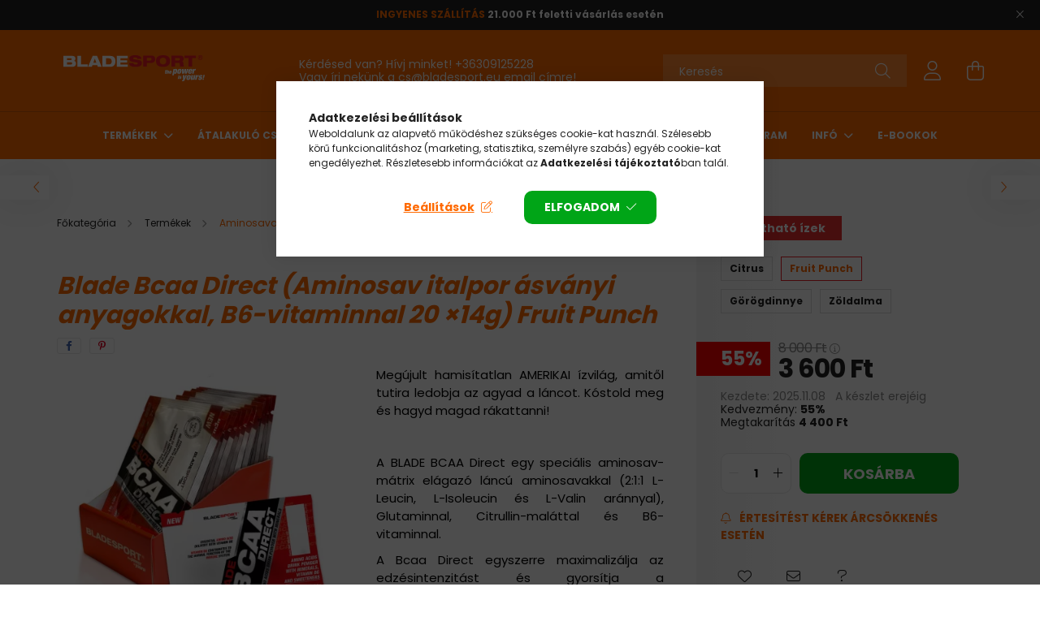

--- FILE ---
content_type: text/html; charset=UTF-8
request_url: https://bladesport.hu/Bcaa-Direct-20x14g-Fruit-Punch
body_size: 25329
content:
<!DOCTYPE html>
<html lang="hu">
<head>
    <meta charset="utf-8">
<meta name="description" content="Blade Bcaa Direct (Aminosav italpor ásványi anyagokkal, B6-vitaminnal 20 ×14g) Fruit Punch, Megújult hamisítatlan AMERIKAI ízvilág, amitől tutira ledobja az agy">
<meta name="robots" content="index, follow">
<meta http-equiv="X-UA-Compatible" content="IE=Edge">
<meta property="og:site_name" content="BLADE SPORT ® Táplálékkiegészítő webáruház" />
<meta property="og:title" content="Blade Bcaa Direct (Aminosav italpor ásványi anyagokkal, B6-v">
<meta property="og:description" content="Blade Bcaa Direct (Aminosav italpor ásványi anyagokkal, B6-vitaminnal 20 ×14g) Fruit Punch, Megújult hamisítatlan AMERIKAI ízvilág, amitől tutira ledobja az agy">
<meta property="og:type" content="product">
<meta property="og:url" content="https://bladesport.hu/Bcaa-Direct-20x14g-Fruit-Punch">
<meta property="og:image" content="https://bladesport.hu/img/13332/bcaa-direct-20-14-fp/bcaa-direct-20-14-fp.webp">
<meta name="dc.title" content="Blade Bcaa Direct (Aminosav italpor ásványi anyagokkal, B6-v">
<meta name="dc.description" content="Blade Bcaa Direct (Aminosav italpor ásványi anyagokkal, B6-vitaminnal 20 ×14g) Fruit Punch, Megújult hamisítatlan AMERIKAI ízvilág, amitől tutira ledobja az agy">
<meta name="dc.publisher" content="BLADE SPORT ® Táplálékkiegészítő webáruház">
<meta name="dc.language" content="hu">
<meta name="mobile-web-app-capable" content="yes">
<meta name="apple-mobile-web-app-capable" content="yes">
<meta name="MobileOptimized" content="320">
<meta name="HandheldFriendly" content="true">

<title>Blade Bcaa Direct (Aminosav italpor ásványi anyagokkal, B6-v</title>


<script>
var service_type="shop";
var shop_url_main="https://bladesport.hu";
var actual_lang="hu";
var money_len="0";
var money_thousend=" ";
var money_dec=",";
var shop_id=13332;
var unas_design_url="https:"+"/"+"/"+"bladesport.hu"+"/"+"!common_design"+"/"+"base"+"/"+"002100"+"/";
var unas_design_code='002100';
var unas_base_design_code='2100';
var unas_design_ver=4;
var unas_design_subver=4;
var unas_shop_url='https://bladesport.hu';
var responsive="yes";
var price_nullcut_disable=1;
var config_plus=new Array();
config_plus['product_tooltip']=1;
config_plus['cart_redirect']=1;
config_plus['money_type']='Ft';
config_plus['money_type_display']='Ft';
var lang_text=new Array();

var UNAS = UNAS || {};
UNAS.shop={"base_url":'https://bladesport.hu',"domain":'bladesport.hu',"username":'bbb.unas.hu',"id":13332,"lang":'hu',"currency_type":'Ft',"currency_code":'HUF',"currency_rate":'1',"currency_length":0,"base_currency_length":0,"canonical_url":'https://bladesport.hu/Bcaa-Direct-20x14g-Citrus'};
UNAS.design={"code":'002100',"page":'product_details'};
UNAS.api_auth="d1dc6a1861ff41a528a1aded8b592a0d";
UNAS.customer={"email":'',"id":0,"group_id":0,"without_registration":0};
UNAS.shop["category_id"]="643609";
UNAS.shop["sku"]="bcaa-direct-20-14-fp";
UNAS.shop["product_id"]="605605127";
UNAS.shop["only_private_customer_can_purchase"] = false;
 

UNAS.text = {
    "button_overlay_close": `Bezár`,
    "popup_window": `Felugró ablak`,
    "list": `lista`,
    "updating_in_progress": `frissítés folyamatban`,
    "updated": `frissítve`,
    "is_opened": `megnyitva`,
    "is_closed": `bezárva`,
    "deleted": `törölve`,
    "consent_granted": `hozzájárulás megadva`,
    "consent_rejected": `hozzájárulás elutasítva`,
    "field_is_incorrect": `mező hibás`,
    "error_title": `Hiba!`,
    "product_variants": `termék változatok`,
    "product_added_to_cart": `A termék a kosárba került`,
    "product_added_to_cart_with_qty_problem": `A termékből csak [qty_added_to_cart] [qty_unit] került kosárba`,
    "product_removed_from_cart": `A termék törölve a kosárból`,
    "reg_title_name": `Név`,
    "reg_title_company_name": `Cégnév`,
    "number_of_items_in_cart": `Kosárban lévő tételek száma`,
    "cart_is_empty": `A kosár üres`,
    "cart_updated": `A kosár frissült`
};



UNAS.text["delete_from_favourites"]= `Törlés a kedvencek közül`;
UNAS.text["add_to_favourites"]= `Kedvencekhez`;






window.lazySizesConfig=window.lazySizesConfig || {};
window.lazySizesConfig.loadMode=1;
window.lazySizesConfig.loadHidden=false;

window.dataLayer = window.dataLayer || [];
function gtag(){dataLayer.push(arguments)};
gtag('js', new Date());
</script>

<script src="https://bladesport.hu/!common_packages/jquery/jquery-3.2.1.js?mod_time=1690980617"></script>
<script src="https://bladesport.hu/!common_packages/jquery/plugins/migrate/migrate.js?mod_time=1690980618"></script>
<script src="https://bladesport.hu/!common_packages/jquery/plugins/tippy/popper-2.4.4.min.js?mod_time=1690980618"></script>
<script src="https://bladesport.hu/!common_packages/jquery/plugins/tippy/tippy-bundle.umd.min.js?mod_time=1690980618"></script>
<script src="https://bladesport.hu/!common_packages/jquery/plugins/tools/overlay/overlay.js?mod_time=1759904162"></script>
<script src="https://bladesport.hu/!common_packages/jquery/plugins/tools/toolbox/toolbox.expose.js?mod_time=1725517055"></script>
<script src="https://bladesport.hu/!common_packages/jquery/plugins/lazysizes/lazysizes.min.js?mod_time=1690980618"></script>
<script src="https://bladesport.hu/!common_packages/jquery/plugins/lazysizes/plugins/bgset/ls.bgset.min.js?mod_time=1753261540"></script>
<script src="https://bladesport.hu/!common_packages/jquery/own/shop_common/exploded/common.js?mod_time=1764233415"></script>
<script src="https://bladesport.hu/!common_packages/jquery/own/shop_common/exploded/common_overlay.js?mod_time=1759904162"></script>
<script src="https://bladesport.hu/!common_packages/jquery/own/shop_common/exploded/common_shop_popup.js?mod_time=1759904162"></script>
<script src="https://bladesport.hu/!common_packages/jquery/own/shop_common/exploded/page_product_details.js?mod_time=1751445028"></script>
<script src="https://bladesport.hu/!common_packages/jquery/own/shop_common/exploded/function_favourites.js?mod_time=1725525526"></script>
<script src="https://bladesport.hu/!common_packages/jquery/own/shop_common/exploded/function_recommend.js?mod_time=1751445028"></script>
<script src="https://bladesport.hu/!common_packages/jquery/own/shop_common/exploded/function_product_subscription.js?mod_time=1751445028"></script>
<script src="https://bladesport.hu/!common_packages/jquery/plugins/hoverintent/hoverintent.js?mod_time=1690980618"></script>
<script src="https://bladesport.hu/!common_packages/jquery/own/shop_tooltip/shop_tooltip.js?mod_time=1759904162"></script>
<script src="https://bladesport.hu/!common_packages/jquery/plugins/responsive_menu/responsive_menu-unas.js?mod_time=1690980618"></script>
<script src="https://bladesport.hu/!common_design/base/002100/main.js?mod_time=1759904162"></script>
<script src="https://bladesport.hu/!common_packages/jquery/plugins/flickity/v3/flickity.pkgd.min.js?mod_time=1759904162"></script>
<script src="https://bladesport.hu/!common_packages/jquery/plugins/toastr/toastr.min.js?mod_time=1690980618"></script>
<script src="https://bladesport.hu/!common_packages/jquery/plugins/photoswipe/photoswipe.min.js?mod_time=1690980618"></script>
<script src="https://bladesport.hu/!common_packages/jquery/plugins/photoswipe/photoswipe-ui-default.min.js?mod_time=1690980618"></script>

<link href="https://bladesport.hu/temp/shop_13332_b4b28d4ca265f5c47530b23f6b4c9ec2.css?mod_time=1764410901" rel="stylesheet" type="text/css">

<link href="https://bladesport.hu/Bcaa-Direct-20x14g-Citrus" rel="canonical">
<link href="https://bladesport.hu/shop_ordered/13332/design_pic/favicon.ico" rel="shortcut icon">
<script>
        var google_consent=1;
    
        gtag('consent', 'default', {
           'ad_storage': 'denied',
           'ad_user_data': 'denied',
           'ad_personalization': 'denied',
           'analytics_storage': 'denied',
           'functionality_storage': 'denied',
           'personalization_storage': 'denied',
           'security_storage': 'granted'
        });

    
        gtag('consent', 'update', {
           'ad_storage': 'denied',
           'ad_user_data': 'denied',
           'ad_personalization': 'denied',
           'analytics_storage': 'denied',
           'functionality_storage': 'denied',
           'personalization_storage': 'denied',
           'security_storage': 'granted'
        });

        </script>
    <script async src="https://www.googletagmanager.com/gtag/js?id=UA-222753318-1"></script>    <script>
    gtag('config', 'UA-222753318-1');

          gtag('config', 'G-TEBBGXP1YC');
                </script>
        <script>
    var google_analytics=1;

                gtag('event', 'view_item', {
              "currency": "HUF",
              "value": '3600',
              "items": [
                  {
                      "item_id": "bcaa-direct-20-14-fp",
                      "item_name": "Blade Bcaa Direct (Aminosav italpor ásványi anyagokkal, B6-vitaminnal 20 ×14g) Fruit Punch",
                      "item_category": "Termékek/Aminosavak / BCAA",
                      "price": '3600'
                  }
              ],
              'non_interaction': true
            });
               </script>
           <script>
        gtag('config', 'AW-11220595787',{'allow_enhanced_conversions':true});
                </script>
            <script>
        var google_ads=1;

                gtag('event','remarketing', {
            'ecomm_pagetype': 'product',
            'ecomm_prodid': ["bcaa-direct-20-14-fp"],
            'ecomm_totalvalue': 3600        });
            </script>
        <!-- Google Tag Manager -->
    <script>(function(w,d,s,l,i){w[l]=w[l]||[];w[l].push({'gtm.start':
            new Date().getTime(),event:'gtm.js'});var f=d.getElementsByTagName(s)[0],
            j=d.createElement(s),dl=l!='dataLayer'?'&l='+l:'';j.async=true;j.src=
            'https://www.googletagmanager.com/gtm.js?id='+i+dl;f.parentNode.insertBefore(j,f);
        })(window,document,'script','dataLayer','GTM-NBCH54B');</script>
    <!-- End Google Tag Manager -->

    
    <script>
    var facebook_pixel=1;
    /* <![CDATA[ */
        !function(f,b,e,v,n,t,s){if(f.fbq)return;n=f.fbq=function(){n.callMethod?
            n.callMethod.apply(n,arguments):n.queue.push(arguments)};if(!f._fbq)f._fbq=n;
            n.push=n;n.loaded=!0;n.version='2.0';n.queue=[];t=b.createElement(e);t.async=!0;
            t.src=v;s=b.getElementsByTagName(e)[0];s.parentNode.insertBefore(t,s)}(window,
                document,'script','//connect.facebook.net/en_US/fbevents.js');

        fbq('init', '284224200523574');
                fbq('track', 'PageView', {}, {eventID:'PageView.aSu8GW3SVwRlsYvOWDZzbgAAB5Q'});
        
        fbq('track', 'ViewContent', {
            content_name: 'Blade Bcaa Direct (Aminosav italpor ásványi anyagokkal, B6-vitaminnal 20 ×14g) Fruit Punch',
            content_category: 'Termékek > Aminosavak / BCAA',
            content_ids: ['bcaa-direct-20-14-fp'],
            contents: [{'id': 'bcaa-direct-20-14-fp', 'quantity': '1'}],
            content_type: 'product',
            value: 3600,
            currency: 'HUF'
        }, {eventID:'ViewContent.aSu8GW3SVwRlsYvOWDZzbgAAB5Q'});

        
        $(document).ready(function() {
            $(document).on("addToCart", function(event, product_array){
                facebook_event('AddToCart',{
					content_name: product_array.name,
					content_category: product_array.category,
					content_ids: [product_array.sku],
					contents: [{'id': product_array.sku, 'quantity': product_array.qty}],
					content_type: 'product',
					value: product_array.price,
					currency: 'HUF'
				}, {eventID:'AddToCart.' + product_array.event_id});
            });

            $(document).on("addToFavourites", function(event, product_array){
                facebook_event('AddToWishlist', {
                    content_ids: [product_array.sku],
                    content_type: 'product'
                }, {eventID:'AddToFavourites.' + product_array.event_id});
            });
        });

    /* ]]> */
    </script>
        <!-- Tiktok pixel -->
        <script>
            !function (w, d, t) {
                w.TiktokAnalyticsObject=t;var ttq=w[t]=w[t]||[];ttq.methods=["page","track","identify","instances","debug","on","off","once","ready","alias","group","enableCookie","disableCookie"],ttq.setAndDefer=function(t,e){t[e]=function(){t.push([e].concat(Array.prototype.slice.call(arguments,0)))}};for(var i=0;i<ttq.methods.length;i++)ttq.setAndDefer(ttq,ttq.methods[i]);ttq.instance=function(t){for(var e=ttq._i[t]||[],n=0;n<ttq.methods.length;n++)ttq.setAndDefer(e,ttq.methods[n]);return e},ttq.load=function(e,n){var i="https://analytics.tiktok.com/i18n/pixel/events.js";ttq._i=ttq._i||{},ttq._i[e]=[],ttq._i[e]._u=i,ttq._t=ttq._t||{},ttq._t[e]=+new Date,ttq._o=ttq._o||{},ttq._o[e]=n||{};var o=document.createElement("script");o.type="text/javascript",o.async=!0,o.src=i+"?sdkid="+e+"&lib="+t;var a=document.getElementsByTagName("script")[0];a.parentNode.insertBefore(o,a)};

                ttq.load('CI08DUBC77UFB57TKU30');
                ttq.page();
            }(window, document, 'ttq');

            
            
            
            
            
                            ttq.track('ViewContent', {
                    content_type: "product",
                    content_id: "bcaa-direct-20-14-fp",
                    content_name: "Blade Bcaa Direct (Aminosav italpor ásványi anyagokkal, B6-vitaminnal 20 ×14g) Fruit Punch",
                    content_category: "Termékek|Aminosavak / BCAA",
                    price: "3600"
                })
            
            
            $(document).ready(function () {
                $(document).on('addToCart', function (event, product) {
                    ttq.track('AddToCart', {
                        content_type: 'product',
                        content_name: product.name,
                        content_id: product.sku,
                        content_category: product.category,
                        price: product.price,
                        quantity: product.qty
                    });
                });

                $(document).on('addToFavourites', function (event, product) {
                    ttq.track('AddToWishlist', {
                        content_type: 'product',
                        content_id: product.sku,
                        content_name: product.name,
                    });
                });
            });
        </script>
        <script>
(function(i,s,o,g,r,a,m){i['BarionAnalyticsObject']=r;i[r]=i[r]||function(){
    (i[r].q=i[r].q||[]).push(arguments)},i[r].l=1*new Date();a=s.createElement(o),
    m=s.getElementsByTagName(o)[0];a.async=1;a.src=g;m.parentNode.insertBefore(a,m)
})(window, document, 'script', 'https://pixel.barion.com/bp.js', 'bp');
                    
bp('init', 'addBarionPixelId', 'BP-HatMXVfNcc-92');
</script>
<noscript><img height='1' width='1' style='display:none' alt='' src='https://pixel.barion.com/a.gif?__ba_pixel_id=BP-HatMXVfNcc-92&ev=contentView&noscript=1'/></noscript>
<script>
$(document).ready(function () {
     UNAS.onGrantConsent(function(){
         bp('consent', 'grantConsent');
     });
     
     UNAS.onRejectConsent(function(){
         bp('consent', 'rejectConsent');
     });

     var contentViewProperties = {
         'currency': 'HUF',
         'quantity': 1,
         'unit': 'db',
         'unitPrice': 3600,
         'category': 'Termékek|Aminosavak / BCAA',
         'imageUrl': 'https://bladesport.hu/img/13332/bcaa-direct-20-14-fp/440x440,r/bcaa-direct-20-14-fp.webp?time=1723534753',
         'name': 'Blade Bcaa Direct (Aminosav italpor ásványi anyagokkal, B6-vitaminnal 20 ×14g) Fruit Punch',
         'contentType': 'Product',
         'id': 'bcaa-direct-20-14-fp',
     }
     bp('track', 'contentView', contentViewProperties);

     UNAS.onChangeVariant(function(event,params){
         var variant = '';
         if (typeof params.variant_list1!=='undefined') variant+=params.variant_list1;
         if (typeof params.variant_list2!=='undefined') variant+='|'+params.variant_list2;
         if (typeof params.variant_list3!=='undefined') variant+='|'+params.variant_list3;
         var customizeProductProperties = {
            'contentType': 'Product',
            'currency': 'HUF',
            'id': params.sku,
            'name': 'Blade Bcaa Direct (Aminosav italpor ásványi anyagokkal, B6-vitaminnal 20 ×14g) Fruit Punch',
            'unit': 'db',
            'unitPrice': 3600,
            'variant': variant,
            'list': 'ProductPage'
        }
        bp('track', 'customizeProduct', customizeProductProperties);
     });

     UNAS.onAddToCart(function(event,params){
         var variant = '';
         if (typeof params.variant_list1!=='undefined') variant+=params.variant_list1;
         if (typeof params.variant_list2!=='undefined') variant+='|'+params.variant_list2;
         if (typeof params.variant_list3!=='undefined') variant+='|'+params.variant_list3;
         var addToCartProperties = {
             'contentType': 'Product',
             'currency': 'HUF',
             'id': params.sku,
             'name': params.name,
             'quantity': parseFloat(params.qty_add),
             'totalItemPrice': params.qty*params.price,
             'unit': params.unit,
             'unitPrice': parseFloat(params.price),
             'category': params.category,
             'variant': variant
         };
         bp('track', 'addToCart', addToCartProperties);
     });

     UNAS.onClickProduct(function(event,params){
         UNAS.getProduct(function(result) {
             if (result.name!=undefined) {
                 var clickProductProperties  = {
                     'contentType': 'Product',
                     'currency': 'HUF',
                     'id': params.sku,
                     'name': result.name,
                     'unit': result.unit,
                     'unitPrice': parseFloat(result.unit_price),
                     'quantity': 1
                 }
                 bp('track', 'clickProduct', clickProductProperties );
             }
         },params);
     });

UNAS.onRemoveFromCart(function(event,params){
     bp('track', 'removeFromCart', {
         'contentType': 'Product',
         'currency': 'HUF',
         'id': params.sku,
         'name': params.name,
         'quantity': params.qty,
         'totalItemPrice': params.price * params.qty,
         'unit': params.unit,
         'unitPrice': parseFloat(params.price),
         'list': 'BasketPage'
     });
});

});
</script>

<script src="https://onsite.optimonk.com/script.js?account=116027" async></script>



<script>
    var OptiMonkOnReady = function () {
        var adapter = OptiMonk.Visitor.createAdapter();
        adapter.attr('name', 'yes');
    };
</script>






<script id="barat_hud_sr_script">if(document.getElementById("fbarat")===null){var hst = document.createElement("script");hst.src = "//admin.fogyasztobarat.hu/h-api.js";hst.type = "text/javascript";hst.setAttribute("data-id", "9VT9T6ED");hst.setAttribute("id", "fbarat");var hs = document.getElementById("barat_hud_sr_script");hs.parentNode.insertBefore(hst, hs);}</script>




    <meta content="width=device-width, initial-scale=1.0" name="viewport" />
    <link rel="preconnect" href="https://fonts.gstatic.com">
    <link rel="preload" href="https://fonts.googleapis.com/css2?family=Poppins:wght@400;700&display=swap" as="style" />
    <link rel="stylesheet" href="https://fonts.googleapis.com/css2?family=Poppins:wght@400;700&display=swap" media="print" onload="this.media='all'">
    <noscript>
        <link rel="stylesheet" href="https://fonts.googleapis.com/css2?family=Poppins:wght@400;700&display=swap" />
    </noscript>
    
    
    
    
    

    
    
    
            
        
        
        
        
        
    
    
</head>




<body class='design_ver4 design_subver1 design_subver2 design_subver3 design_subver4' id="ud_shop_artdet">
    <!-- Google Tag Manager (noscript) -->
    <noscript><iframe src="https://www.googletagmanager.com/ns.html?id=GTM-NBCH54B"
                      height="0" width="0" style="display:none;visibility:hidden"></iframe></noscript>
    <!-- End Google Tag Manager (noscript) -->
    <div id="image_to_cart" style="display:none; position:absolute; z-index:100000;"></div>
<div class="overlay_common overlay_warning" id="overlay_cart_add"></div>
<script>$(document).ready(function(){ overlay_init("cart_add",{"onBeforeLoad":false}); });</script>
<div id="overlay_login_outer"></div>	
	<script>
	$(document).ready(function(){
	    var login_redir_init="";

		$("#overlay_login_outer").overlay({
			onBeforeLoad: function() {
                var login_redir_temp=login_redir_init;
                if (login_redir_act!="") {
                    login_redir_temp=login_redir_act;
                    login_redir_act="";
                }

				                    var temp_href="https://bladesport.hu/shop_login.php";
                    if (login_redir_temp!="") temp_href=temp_href+"?login_redir="+encodeURIComponent(login_redir_temp);
					location.href=temp_href;
								},
			top: 50,
						closeOnClick: (config_plus['overlay_close_on_click_forced'] === 1),
			onClose: function(event, overlayIndex) {
				$("#login_redir").val("");
			},
			load: false
		});
		
			});
	function overlay_login() {
		$(document).ready(function(){
			$("#overlay_login_outer").overlay().load();
		});
	}
	function overlay_login_remind() {
        if (unas_design_ver >= 5) {
            $("#overlay_remind").overlay().load();
        } else {
            $(document).ready(function () {
                $("#overlay_login_outer").overlay().close();
                setTimeout('$("#overlay_remind").overlay().load();', 250);
            });
        }
	}

    var login_redir_act="";
    function overlay_login_redir(redir) {
        login_redir_act=redir;
        $("#overlay_login_outer").overlay().load();
    }
	</script>  
	<div class="overlay_common overlay_info" id="overlay_remind"></div>
<script>$(document).ready(function(){ overlay_init("remind",[]); });</script>

	<script>
    	function overlay_login_error_remind() {
		$(document).ready(function(){
			load_login=0;
			$("#overlay_error").overlay().close();
			setTimeout('$("#overlay_remind").overlay().load();', 250);	
		});
	}
	</script>  
	<div class="overlay_common overlay_info" id="overlay_newsletter"></div>
<script>$(document).ready(function(){ overlay_init("newsletter",[]); });</script>

<script>
function overlay_newsletter() {
    $(document).ready(function(){
        $("#overlay_newsletter").overlay().load();
    });
}
</script>
<div class="overlay_common overlay_info" id="overlay_product_subscription"></div>
<script>$(document).ready(function(){ overlay_init("product_subscription",[]); });</script>
<div class="overlay_common overlay_error" id="overlay_script"></div>
<script>$(document).ready(function(){ overlay_init("script",[]); });</script>
    <script>
    $(document).ready(function() {
        $.ajax({
            type: "GET",
            url: "https://bladesport.hu/shop_ajax/ajax_stat.php",
            data: {master_shop_id:"13332",get_ajax:"1"}
        });
    });
    </script>
    

<div id="container" class="no-slideshow  page_shop_artdet_bcaa_direct_20_14_fp  js-ajax-filter-box-checking filter-not-exists">
            <header class="header position-relative">
                        <div class="js-element nanobar js-nanobar" data-element-name="header_text_section_1">
            <div class="header_text_section_1 nanobar__inner text-center">
                                    <p><strong><span style="color: #ff6a00;">INGYENES SZÁLLÍTÁS</span> 21.000 Ft feletti vásárlás esetén</strong></p>
                                <button type="button" class="btn nanobar__btn-close" onclick="closeNanobar(this,'header_text_section_1_hide','session');" aria-label="Bezár" title="Bezár">
                    <span class="icon--close"></span>
                </button>
            </div>
        </div>
    
            <div class="header-inner">
                <div class="header-container container">
                    <div class="row gutters-5 flex-nowrap justify-content-center align-items-center">
                            <div id="header_logo_img" class="js-element logo col-auto flex-shrink-1 order-2 order-xl-1" data-element-name="header_logo">
        <div class="header_logo-img-container">
            <div class="header_logo-img-wrapper">
                                                            <a href="https://bladesport.hu/">                        <picture>
                                                                                    <img                                  width="161" height="41"
                                                                  src="https://bladesport.hu/!common_design/custom/bbb.unas.hu/element/layout_hu_header_logo-300x80_1_default.png?time=1654270936"
                                 srcset="https://bladesport.hu/!common_design/custom/bbb.unas.hu/element/layout_hu_header_logo-300x80_1_default.png?time=1654270936 1x, https://bladesport.hu/!common_design/custom/bbb.unas.hu/element/layout_hu_header_logo-300x80_1_default_retina.png?time=1654270936 2x"
                                 alt="BLADE SPORT ® Táplálékkiegészítő webáruház"/>
                        </picture>
                        </a>                                                </div>
        </div>
    </div>


                        <div class="header__left col-auto col-xl order-1 order-xl-2">
                            <div class="d-flex align-items-center justify-content-center">
                                <button type="button" class="hamburger__btn js-hamburger-btn dropdown--btn d-xl-none" id="hamburger__btn" aria-label="hamburger button" data-btn-for=".hamburger__dropdown">
                                    <span class="hamburger__btn-icon icon--hamburger"></span>
                                </button>
                                    <div class="js-element header_text_section_2 d-none d-xl-block" data-element-name="header_text_section_2">
        <div class="element__content ">
                            <div class="element__html slide-1"><p>Kérdésed van? Hívj minket! <a href="tel:+36309125228">+36309125228</a><br />Vagy írj nekünk a <a href="mailto:cs@bladesport.eu">cs@bladesport.eu</a> email címre!<a href="tel:+36309125228"></a></p>
<meta charset="utf-8" /></div>
                    </div>
    </div>

                            </div>
                        </div>

                        <div class="header__right col col-xl-auto order-3 py-3 py-lg-5">
                            <div class="d-flex align-items-center justify-content-end">
                                
                                
                                <div class="search-open-btn d-block d-lg-none icon--search text-center" onclick="toggleSearch();"></div>
                                <div class="search__container">
                                    <div class="search-box position-relative ml-auto container px-0 browser-is-chrome" id="box_search_content">
    <form name="form_include_search" id="form_include_search" action="https://bladesport.hu/shop_search.php" method="get">
        <div class="box-search-group mb-0">
            <input data-stay-visible-breakpoint="992" name="search" id="box_search_input" value=""
                   aria-label="Keresés" pattern=".{3,100}" title="Hosszabb kereső kifejezést írjon be!" placeholder="Keresés"
                   type="text" maxlength="100" class="ac_input form-control js-search-input" autocomplete="off" required            >
            <div class="search-box__search-btn-outer input-group-append" title="Keresés">
                <button class="search-btn" aria-label="Keresés">
                    <span class="search-btn-icon icon--search"></span>
                </button>
            </div>
            <div class="search__loading">
                <div class="loading-spinner--small"></div>
            </div>
        </div>
        <div class="search-box__mask"></div>
    </form>
    <div class="ac_results"></div>
</div>
<script>
    $(document).ready(function(){
        $(document).on('smartSearchInputLoseFocus', function(){
            if ($('.js-search-smart-autocomplete').length>0) {
                setTimeout(function(){
                    let height = $(window).height() - ($('.js-search-smart-autocomplete').offset().top - $(window).scrollTop()) - 20;
                    $('.search-smart-autocomplete').css('max-height', height + 'px');
                }, 300);
            }
        });
    });
</script>



                                </div>
                                <div class="profil__container">
                                                <div class="profile">
            <button type="button" class="profile__btn js-profile-btn dropdown--btn" id="profile__btn" data-orders="https://bladesport.hu/shop_order_track.php" aria-label="profile button" data-btn-for=".profile__dropdown">
                <span class="profile__btn-icon icon--head"></span>
            </button>
        </div>
    
                                </div>
                                <div class="cart-box__container pr-3 pr-xl-0">
                                    <button class="cart-box__btn dropdown--btn" aria-label="cart button" type="button" data-btn-for=".cart-box__dropdown">
                                        <span class="cart-box__btn-icon icon--cart">
                                                <span id='box_cart_content' class='cart-box'>            </span>
                                        </span>
                                    </button>
                                </div>
                            </div>
                        </div>
                    </div>
                </div>
            </div>
                            <div class="header-menus d-none d-xl-block">
                    <div class="container text-center position-relative">
                        <ul class="main-menus d-none d-lg-flex justify-content-center text-left js-main-menus-content cat-menus level-0 plus-menus level-0" data-level="0">
                                <li class='cat-menu  has-child js-cat-menu-140435' data-id="140435">

        <span class="cat-menu__name font-weight-bold">
                            <a class='cat-menu__link font-weight-bold' href='https://bladesport.hu/kategoriak' >
                            Termékek            </a>
        </span>

        			    <div class="cat-menu__sublist js-sublist level-1 ">
        <div class="sublist-inner js-sublist-inner ps__child--consume">
            <div class="cat-menu__sublist-inner d-flex">
                <div class="flex-grow-1">
                    <ul class="cat-menus level-1 row" data-level="cat-level-1">
                                                    <li class="col-2 mb-5 cat-menu js-cat-menu-602442" data-id="602442">
                                <span class="cat-menu__name text-uppercase font-weight-bold" >
                                    <a class="cat-menu__link" href="https://bladesport.hu/termekek/feherjek/1" >
                                    Fehérjék
                                                                            </a>
                                </span>
                                                            </li>
                                                    <li class="col-2 mb-5 cat-menu js-cat-menu-643609" data-id="643609">
                                <span class="cat-menu__name text-uppercase font-weight-bold" >
                                    <a class="cat-menu__link" href="https://bladesport.hu/termekek/aminosavak/2" >
                                    Aminosavak / BCAA
                                                                            </a>
                                </span>
                                                            </li>
                                                    <li class="col-2 mb-5 cat-menu js-cat-menu-565784" data-id="565784">
                                <span class="cat-menu__name text-uppercase font-weight-bold" >
                                    <a class="cat-menu__link" href="https://bladesport.hu/termekek/fogyokuras-termekek/3" >
                                    Fogyókúrás termékek
                                                                            </a>
                                </span>
                                                            </li>
                                                    <li class="col-2 mb-5 cat-menu js-cat-menu-270611" data-id="270611">
                                <span class="cat-menu__name text-uppercase font-weight-bold" >
                                    <a class="cat-menu__link" href="https://bladesport.hu/termekek/nitrogenoxid-es-teljesitmeny-fokozok/4" >
                                    Nitrogén-oxid és teljesítmény fokozók
                                                                            </a>
                                </span>
                                                            </li>
                                                    <li class="col-2 mb-5 cat-menu js-cat-menu-425202" data-id="425202">
                                <span class="cat-menu__name text-uppercase font-weight-bold" >
                                    <a class="cat-menu__link" href="https://bladesport.hu/termekek/tomegnovelok/5" >
                                    Tömegnövelők
                                                                            </a>
                                </span>
                                                            </li>
                                                    <li class="col-2 mb-5 cat-menu js-cat-menu-104052" data-id="104052">
                                <span class="cat-menu__name text-uppercase font-weight-bold" >
                                    <a class="cat-menu__link" href="https://bladesport.hu/termekek/creatinok/6" >
                                    Creatinok
                                                                            </a>
                                </span>
                                                            </li>
                                                    <li class="col-2 mb-5 cat-menu js-cat-menu-488355" data-id="488355">
                                <span class="cat-menu__name text-uppercase font-weight-bold" >
                                    <a class="cat-menu__link" href="https://bladesport.hu/termekek/vitaminok-szepsegapolas-izuletvedok/7" >
                                    Vitaminok, szépségápolás, ízületvédők
                                                                            </a>
                                </span>
                                                            </li>
                                                    <li class="col-2 mb-5 cat-menu js-cat-menu-147848" data-id="147848">
                                <span class="cat-menu__name text-uppercase font-weight-bold" >
                                    <a class="cat-menu__link" href="https://bladesport.hu/termekek/sziv-es-errendszer-vedelme/8" >
                                    Szív és érrendszer védelme
                                                                            </a>
                                </span>
                                                            </li>
                                                    <li class="col-2 mb-5 cat-menu js-cat-menu-164705" data-id="164705">
                                <span class="cat-menu__name text-uppercase font-weight-bold" >
                                    <a class="cat-menu__link" href="https://bladesport.hu/termekek/novekedesi-hormon-fokozok/9" >
                                    Növekedési hormon fokozók
                                                                            </a>
                                </span>
                                                            </li>
                                                    <li class="col-2 mb-5 cat-menu js-cat-menu-962311" data-id="962311">
                                <span class="cat-menu__name text-uppercase font-weight-bold" >
                                    <a class="cat-menu__link" href="https://bladesport.hu/termekek/tesztoszteron-szint-fokozo/13" >
                                    Tesztoszteron szint fokozó
                                                                            </a>
                                </span>
                                                            </li>
                                                    <li class="col-2 mb-5 cat-menu js-cat-menu-403278" data-id="403278">
                                <span class="cat-menu__name text-uppercase font-weight-bold" >
                                    <a class="cat-menu__link" href="https://bladesport.hu/termekek/elelmiszerek/20" >
                                    Élelmiszerek
                                                                            </a>
                                </span>
                                                            </li>
                                                    <li class="col-2 mb-5 cat-menu js-cat-menu-740439" data-id="740439">
                                <span class="cat-menu__name text-uppercase font-weight-bold" >
                                    <a class="cat-menu__link" href="https://bladesport.hu/termekek/kiegeszitok/15" >
                                    Kiegészítők
                                                                            </a>
                                </span>
                                                            </li>
                                                    <li class="col-2 mb-5 cat-menu js-cat-menu-894313" data-id="894313">
                                <span class="cat-menu__name text-uppercase font-weight-bold" >
                                    <a class="cat-menu__link" href="https://bladesport.hu/termekek/akciok/14" >
                                    Akciók
                                                                            </a>
                                </span>
                                                            </li>
                                            </ul>
                </div>
                            </div>
        </div>
    </div>


            </li>
    <li class='cat-menu  js-cat-menu-138913' data-id="138913">

        <span class="cat-menu__name font-weight-bold">
                            <a class='cat-menu__link font-weight-bold' href='https://bladesport.hu/termekek/lefogyok-csomagok/18' >
                            Átalakuló csomagok            </a>
        </span>

            </li>
    <li class='cat-menu  js-cat-menu-949933' data-id="949933">

        <span class="cat-menu__name font-weight-bold">
                            <a class='cat-menu__link font-weight-bold' href='https://bladesport.hu/akcios-csomagok' >
                            Akciós csomagok            </a>
        </span>

            </li>
    <li class='cat-menu  js-cat-menu-555603' data-id="555603">

        <span class="cat-menu__name font-weight-bold">
                            <a class='cat-menu__link font-weight-bold' href='https://bladesport.hu/Gepek' >
                            Gépek            </a>
        </span>

            </li>

<script>
    $(document).ready(function () {
                    $('.cat-menu.has-child').hoverIntent({
                over: function () {
                    $(this).addClass('is-opened');
                    $('html').addClass('cat-level-0-is-opened');
                },
                out: function () {
                    $(this).removeClass('is-opened');
                    $('html').removeClass('cat-level-0-is-opened');
                },
                interval: 100,
                sensitivity: 10,
                timeout: 250
            });
            });
</script>

                            			<li class="plus-menu" data-id="930300">
			<span class="plus-menu__name font-weight-bold">
									<a class="plus-menu__link" href="https://bladesport.hu/cikkek" >
									Cikkek
				</a>
			</span>
					</li>
			<li class="plus-menu" data-id="846650">
			<span class="plus-menu__name font-weight-bold">
									<a class="plus-menu__link" href="https://bladesport.hu/rendor-kedvezmeny-program" >
									Speciális kedvezmény program
				</a>
			</span>
					</li>
			<li class="plus-menu has-child" data-id="173623">
			<span class="plus-menu__name font-weight-bold">
									<a class="plus-menu__link" href="https://bladesport.hu/info" >
									Infó
				</a>
			</span>
								<div class="plus-menu__sublist js-sublist level-1">
		<ul class="plus-menus level-1" data-level="menu-level-1">
							<li class="plus-menu" data-id="410888">
					<span class="plus-menu__name text-uppercase font-weight-bold">
						<a class="plus-menu__link" href="https://bladesport.hu/edzo-program">
							Edző program
						</a>
					</span>
									</li>
							<li class="plus-menu" data-id="769228">
					<span class="plus-menu__name text-uppercase font-weight-bold">
						<a class="plus-menu__link" href="https://bladesport.hu/videok">
							Videók
						</a>
					</span>
									</li>
							<li class="plus-menu" data-id="348753">
					<span class="plus-menu__name text-uppercase font-weight-bold">
						<a class="plus-menu__link" href="https://bladesport.hu/shop_contact.php">
							Kapcsolat
						</a>
					</span>
									</li>
							<li class="plus-menu" data-id="797269">
					<span class="plus-menu__name text-uppercase font-weight-bold">
						<a class="plus-menu__link" href="https://bladesport.hu/szallitas">
							Szállítási költségek
						</a>
					</span>
									</li>
							<li class="plus-menu" data-id="793599">
					<span class="plus-menu__name text-uppercase font-weight-bold">
						<a class="plus-menu__link" href="https://bladesport.hu/vasarlas">
							Vásárlás
						</a>
					</span>
									</li>
							<li class="plus-menu" data-id="312063">
					<span class="plus-menu__name text-uppercase font-weight-bold">
						<a class="plus-menu__link" href="https://bladesport.hu/garancia">
							Garancia
						</a>
					</span>
									</li>
							<li class="plus-menu" data-id="348382">
					<span class="plus-menu__name text-uppercase font-weight-bold">
						<a class="plus-menu__link" href="https://bladesport.hu/viszonteladoknak">
							Viszonteladóknak
						</a>
					</span>
									</li>
							<li class="plus-menu" data-id="221352">
					<span class="plus-menu__name text-uppercase font-weight-bold">
						<a class="plus-menu__link" href="https://bladesport.hu/rolunk">
							Rólunk
						</a>
					</span>
									</li>
					</ul>
	</div>

					</li>
			<li class="plus-menu" data-id="479516">
			<span class="plus-menu__name font-weight-bold">
									<a class="plus-menu__link" href="https://bladesport.hu/e-book1" >
									E-bookok
				</a>
			</span>
					</li>
		<script>
		$(document).ready(function () {
							$('.plus-menu.has-child').hoverIntent({
					over: function () {
						$(this).addClass('is-opened');
						$('html').addClass('cat-level-0-is-opened');
					},
					out: function () {
						$(this).removeClass('is-opened');
						$('html').removeClass('cat-level-0-is-opened');
					},
					interval: 100,
					sensitivity: 10,
					timeout: 0
				});
					});
	</script>


                        </ul>
                    </div>
                </div>
                    </header>
    
            <main class="main">
            <div class="main__content">
                                
                <div class="page_content_outer">
                    
<link rel="stylesheet" type="text/css" href="https://bladesport.hu/!common_packages/jquery/plugins/photoswipe/css/default-skin.min.css">
<link rel="stylesheet" type="text/css" href="https://bladesport.hu/!common_packages/jquery/plugins/photoswipe/css/photoswipe.min.css">


<script>
    var $clickElementToInitPs = '.js-init-ps';

    var initPhotoSwipeFromDOM = function() {
        var $pswp = $('.pswp')[0];
        var $psDatas = $('.photoSwipeDatas');

        $psDatas.each( function() {
            var $pics = $(this),
                getItems = function() {
                    var items = [];
                    $pics.find('a').each(function() {
                        var $this = $(this),
                            $href   = $this.attr('href'),
                            $size   = $this.data('size').split('x'),
                            $width  = $size[0],
                            $height = $size[1],
                            item = {
                                src : $href,
                                w   : $width,
                                h   : $height
                            };
                        items.push(item);
                    });
                    return items;
                };

            var items = getItems();

            $($clickElementToInitPs).on('click', function (event) {
                var $this = $(this);
                event.preventDefault();

                var $index = parseInt($this.attr('data-loop-index'));
                var options = {
                    index: $index,
                    history: false,
                    bgOpacity: 0.5,
                    shareEl: false,
                    showHideOpacity: true,
                    getThumbBoundsFn: function (index) {
                        /** azon képeről nagyítson a photoswipe, melyek láthatók
                        **/
                        var thumbnails = $($clickElementToInitPs).map(function() {
                            var $this = $(this);
                            if ($this.is(":visible")) {
                                return this;
                            }
                        }).get();
                        var thumbnail = thumbnails[index];
                        var pageYScroll = window.pageYOffset || document.documentElement.scrollTop;
                        var zoomedImgHeight = items[index].h;
                        var zoomedImgWidth = items[index].w;
                        var zoomedImgRatio = zoomedImgHeight / zoomedImgWidth;
                        var rect = thumbnail.getBoundingClientRect();
                        var zoomableImgHeight = rect.height;
                        var zoomableImgWidth = rect.width;
                        var zoomableImgRatio = (zoomableImgHeight / zoomableImgWidth);
                        var offsetY = 0;
                        var offsetX = 0;
                        var returnWidth = zoomableImgWidth;

                        if (zoomedImgRatio < 1) { /* a nagyított kép fekvő */
                            if (zoomedImgWidth < zoomableImgWidth) { /*A nagyított kép keskenyebb */
                                offsetX = (zoomableImgWidth - zoomedImgWidth) / 2;
                                offsetY = (Math.abs(zoomableImgHeight - zoomedImgHeight)) / 2;
                                returnWidth = zoomedImgWidth;
                            } else { /*A nagyított kép szélesebb */
                                offsetY = (zoomableImgHeight - (zoomableImgWidth * zoomedImgRatio)) / 2;
                            }

                        } else if (zoomedImgRatio > 1) { /* a nagyított kép álló */
                            if (zoomedImgHeight < zoomableImgHeight) { /*A nagyított kép alacsonyabb */
                                offsetX = (zoomableImgWidth - zoomedImgWidth) / 2;
                                offsetY = (zoomableImgHeight - zoomedImgHeight) / 2;
                                returnWidth = zoomedImgWidth;
                            } else { /*A nagyított kép magasabb */
                                offsetX = (zoomableImgWidth - (zoomableImgHeight / zoomedImgRatio)) / 2;
                                if (zoomedImgRatio > zoomableImgRatio) returnWidth = zoomableImgHeight / zoomedImgRatio;
                            }
                        } else { /*A nagyított kép négyzetes */
                            if (zoomedImgWidth < zoomableImgWidth) { /*A nagyított kép keskenyebb */
                                offsetX = (zoomableImgWidth - zoomedImgWidth) / 2;
                                offsetY = (Math.abs(zoomableImgHeight - zoomedImgHeight)) / 2;
                                returnWidth = zoomedImgWidth;
                            } else { /*A nagyított kép szélesebb */
                                offsetY = (zoomableImgHeight - zoomableImgWidth) / 2;
                            }
                        }

                        return {x: rect.left + offsetX, y: rect.top + pageYScroll + offsetY, w: returnWidth};
                    },
                    getDoubleTapZoom: function (isMouseClick, item) {
                        if (isMouseClick) {
                            return 1;
                        } else {
                            return item.initialZoomLevel < 0.7 ? 1 : 1.5;
                        }
                    }
                };

                var photoSwipe = new PhotoSwipe($pswp, PhotoSwipeUI_Default, items, options);
                photoSwipe.init();
            });
        });
    };
</script>


<div id='page_artdet_content' class='artdet artdet--type-1 position-relative'>

            <div class="fixed-cart bg-white js-fixed-cart" id="artdet__fixed-cart">
            <div class="container">
                <div class="row gutters-5 gutters-md-10 align-items-center py-3">
                    <div class="col-auto">
                        <img class="navbar__fixed-cart-img lazyload" width="50" height="50" src="https://bladesport.hu/main_pic/space.gif" data-src="https://bladesport.hu/img/13332/bcaa-direct-20-14-fp/50x50,r/bcaa-direct-20-14-fp.webp?time=1723534753" data-srcset="https://bladesport.hu/img/13332/bcaa-direct-20-14-fp/100x100,r/bcaa-direct-20-14-fp.webp?time=1723534753 2x" alt="Blade Bcaa Direct (Aminosav italpor ásványi anyagokkal, B6-vitaminnal 20 ×14g) Fruit Punch" />
                    </div>
                    <div class="col">
                        <div class="d-flex flex-column flex-md-row align-items-md-center">
                            <div class="fixed-cart__name line-clamp--2-12 font-weight-bold">  Blade Bcaa Direct (Aminosav italpor ásványi anyagokkal, B6-vitaminnal 20 ×14g) Fruit Punch
</div>
                                                            <div class="fixed-cart__price with-rrp ml-md-auto  has-sale-price">
                                                                            <div class="artdet__price-base product-price--base">
                                             <span class="fixed-cart__price-base-value text-muted text-line-through"><span id='price_net_brutto_bcaa__unas__direct__unas__20__unas__14__unas__fp' class='price_net_brutto_bcaa__unas__direct__unas__20__unas__14__unas__fp'>8 000</span> Ft</span>&nbsp;<span class="icon--info" data-tippy="Az áthúzott ár az árcsökkentés alkalmazását megelőző 30 nap legalacsonyabb eladási ára."></span>                                        </div>
                                                                                                                <div class="artdet__price-discount product-price--sale">
                                             
                                            <span id='price_akcio_brutto_bcaa__unas__direct__unas__20__unas__14__unas__fp' class='price_akcio_brutto_bcaa__unas__direct__unas__20__unas__14__unas__fp'>3 600</span> Ft
                                        </div>
                                                                    </div>
                                                    </div>
                    </div>
                    <div class="col-auto">
                        <button class="navbar__fixed-cart-btn btn btn-primary" type="button" onclick="$('.artdet__cart-btn').trigger('click');"  >Kosárba</button>
                    </div>
                </div>
            </div>
        </div>
        <script>
            $(document).ready(function () {
                var $itemVisibilityCheck = $(".js-main-cart-btn");
                var $stickyElement = $(".js-fixed-cart");

                $(window).scroll(function () {
                    if ($(this).scrollTop() + 60 > $itemVisibilityCheck.offset().top) {
                        $stickyElement.addClass('is-visible');
                    } else {
                        $stickyElement.removeClass('is-visible');
                    }
                });
            });
        </script>
    
            <div class="artdet__pagination-wrap">
            <div class='artdet__pagination-btn artdet__pagination-prev desktop d-none d-md-flex' onclick="product_det_prevnext('https://bladesport.hu/Bcaa-Direct-20x14g-Fruit-Punch','?cat=643609&sku=&action=prev_js')">
                <div class="icon--arrow-left"></div>
            </div>
            <div class='artdet__pagination-btn artdet__pagination-next desktop d-none d-md-flex' onclick="product_det_prevnext('https://bladesport.hu/Bcaa-Direct-20x14g-Fruit-Punch','?cat=643609&sku=&action=next_js')">
                <div class="icon--arrow-right"></div>
            </div>
        </div>
    
    <script>
<!--
var lang_text_warning="Figyelem!"
var lang_text_required_fields_missing="Kérlek töltsd ki a kötelező mezők mindegyikét!"
function formsubmit_artdet() {
   cart_add("bcaa__unas__direct__unas__20__unas__14__unas__fp","",null,1)
}
$(document).ready(function(){
	select_base_price("bcaa__unas__direct__unas__20__unas__14__unas__fp",1);
	
	
});
// -->
</script>


    <form name="form_temp_artdet">


        <div class="artdet__pic-data-wrap js-product">
            <div class="container">
                <div class="row">
                    <div class='artdet__img-data-left col-md-7 col-lg-8'>
                        <div class="prev-next-breadcrumb row align-items-center">
                                                            <div class='artdet__pagination-btn artdet__pagination-prev mobile d-md-none' onclick="product_det_prevnext('https://bladesport.hu/Bcaa-Direct-20x14g-Fruit-Punch','?cat=643609&sku=&action=prev_js')">
                                    <div class="icon--arrow-left"></div>
                                </div>
                                                        <div class="col text-center text-md-left">        <nav class="breadcrumb__inner  font-s cat-level-2">
        <span class="breadcrumb__item breadcrumb__home is-clickable">
            <a href="https://bladesport.hu/sct/0/" class="breadcrumb-link breadcrumb-home-link" aria-label="Főkategória" title="Főkategória">
                <span class='breadcrumb__text'>Főkategória</span>
            </a>
        </span>
                    <span class="breadcrumb__item visible-on-product-list">
                                    <a href="https://bladesport.hu/kategoriak" class="breadcrumb-link">
                        <span class="breadcrumb__text">Termékek</span>
                    </a>
                
                <script>
                    $("document").ready(function(){
                        $(".js-cat-menu-140435").addClass("is-selected");
                    });
                </script>
            </span>
                    <span class="breadcrumb__item">
                                    <a href="https://bladesport.hu/termekek/aminosavak/2" class="breadcrumb-link">
                        <span class="breadcrumb__text">Aminosavak / BCAA</span>
                    </a>
                
                <script>
                    $("document").ready(function(){
                        $(".js-cat-menu-643609").addClass("is-selected");
                    });
                </script>
            </span>
            </nav>
</div>
                                                            <div class='artdet__pagination-btn artdet__pagination-next mobile d-md-none' onclick="product_det_prevnext('https://bladesport.hu/Bcaa-Direct-20x14g-Fruit-Punch','?cat=643609&sku=&action=next_js')">
                                    <div class="icon--arrow-right"></div>
                                </div>
                                                    </div>
                        <div class="artdet__name-wrap mb-4">
                            <div class="d-flex flex-wrap align-items-center mb-3">
                                                                <h1 class='artdet__name line-clamp--3-12 mb-0 font-weight-bold text-uppercase'>  Blade Bcaa Direct (Aminosav italpor ásványi anyagokkal, B6-vitaminnal 20 ×14g) Fruit Punch
</h1>
                            </div>

                                                                                        <div class="artdet__social font-s d-flex align-items-center">
                                                                                                                        <button class="artdet__social-icon artdet__social-icon--facebook" type="button" aria-label="facebook" data-tippy="facebook" onclick='window.open("https://www.facebook.com/sharer.php?u=https%3A%2F%2Fbladesport.hu%2FBcaa-Direct-20x14g-Fruit-Punch")'></button>
                                                                                    <button class="artdet__social-icon artdet__social-icon--pinterest" type="button" aria-label="pinterest" data-tippy="pinterest" onclick='window.open("http://www.pinterest.com/pin/create/button/?url=https%3A%2F%2Fbladesport.hu%2FBcaa-Direct-20x14g-Fruit-Punch&media=https%3A%2F%2Fbladesport.hu%2Fimg%2F13332%2Fbcaa-direct-20-14-fp%2Fbcaa-direct-20-14-fp.webp&description=Blade+Bcaa+Direct+%28Aminosav+italpor+%C3%A1sv%C3%A1nyi+anyagokkal%2C+B6-vitaminnal+20+%C3%9714g%29+Fruit+Punch")'></button>
                                                                                                                                                </div>
                                                    </div>
                        <div class="row">
                            <div class="artdet__img-outer col-xl-6">
                                		                                <div class='artdet__img-inner has-image'>
                                                                        
                                    <div class="artdet__alts js-alts carousel mb-5" data-flickity='{ "cellAlign": "left", "contain": true, "lazyLoad": true, "watchCSS": true }'>
                                        <div class="carousel-cell artdet__alt-img js-init-ps" data-loop-index="0">
                                            		                                            <img class="artdet__img-main" width="440" height="440"
                                                 src="https://bladesport.hu/img/13332/bcaa-direct-20-14-fp/440x440,r/bcaa-direct-20-14-fp.webp?time=1723534753"
                                                 srcset="https://bladesport.hu/img/13332/bcaa-direct-20-14-fp/880x880,r/bcaa-direct-20-14-fp.webp?time=1723534753 2x"                                                  alt="Blade Bcaa Direct (Aminosav italpor ásványi anyagokkal, B6-vitaminnal 20 ×14g) Fruit Punch" title="Blade Bcaa Direct (Aminosav italpor ásványi anyagokkal, B6-vitaminnal 20 ×14g) Fruit Punch" id="main_image" />
                                        </div>
                                                                                                                                    <div class="carousel-cell artdet__alt-img js-init-ps d-lg-none" data-loop-index="1">
                                                    <img class="artdet__img--alt carousel__lazy-image" width="440" height="440"
                                                         src="https://bladesport.hu/main_pic/space.gif"
                                                         data-flickity-lazyload-src="https://bladesport.hu/img/13332/bcaa-direct-20-14-fp_altpic_1/440x440,r/bcaa-direct-20-14-fp.webp?time=1723534753"
                                                                                                                            data-flickity-lazyload-srcset="https://bladesport.hu/img/13332/bcaa-direct-20-14-fp_altpic_1/880x880,r/bcaa-direct-20-14-fp.webp?time=1723534753 2x"
                                                                                                                     alt="Blade Bcaa Direct (Aminosav italpor ásványi anyagokkal, B6-vitaminnal 20 ×14g) Fruit Punch" title="Blade Bcaa Direct (Aminosav italpor ásványi anyagokkal, B6-vitaminnal 20 ×14g) Fruit Punch" />
                                                </div>
                                                                                                                        </div>

                                                                            <div class="artdet__img-thumbs d-none d-lg-block mb-5">
                                            <div class="row gutters-5">
                                                <div class="col-md-4 d-none">
                                                    <div class="artdet__img--thumb-wrap">
                                                        <img class="artdet__img--thumb-main lazyload" width="140" height="140"
                                                             src="https://bladesport.hu/main_pic/space.gif"
                                                             data-src="https://bladesport.hu/img/13332/bcaa-direct-20-14-fp/140x140,r/bcaa-direct-20-14-fp.webp?time=1723534753"
                                                                                                                          data-srcset="https://bladesport.hu/img/13332/bcaa-direct-20-14-fp/280x280,r/bcaa-direct-20-14-fp.webp?time=1723534753 2x"
                                                                                                                          alt="Blade Bcaa Direct (Aminosav italpor ásványi anyagokkal, B6-vitaminnal 20 ×14g) Fruit Punch" title="Blade Bcaa Direct (Aminosav italpor ásványi anyagokkal, B6-vitaminnal 20 ×14g) Fruit Punch" />
                                                    </div>
                                                </div>
                                                                                                <div class="col-md-4">
                                                    <div class="artdet__img--thumb-wrap js-init-ps" data-loop-index="1">
                                                        <img class="artdet__img--thumb lazyload" width="140" height="140"
                                                             src="https://bladesport.hu/main_pic/space.gif"
                                                             data-src="https://bladesport.hu/img/13332/bcaa-direct-20-14-fp_altpic_1/140x140,r/bcaa-direct-20-14-fp.webp?time=1723534753"
                                                                                                                          data-srcset="https://bladesport.hu/img/13332/bcaa-direct-20-14-fp_altpic_1/280x280,r/bcaa-direct-20-14-fp.webp?time=1723534753 2x"
                                                                                                                          alt="Blade Bcaa Direct (Aminosav italpor ásványi anyagokkal, B6-vitaminnal 20 ×14g) Fruit Punch" title="Blade Bcaa Direct (Aminosav italpor ásványi anyagokkal, B6-vitaminnal 20 ×14g) Fruit Punch" />
                                                    </div>
                                                </div>
                                                                                            </div>
                                        </div>
                                    
                                                                            <script>
                                            $(document).ready(function() {
                                                initPhotoSwipeFromDOM();
                                            });
                                        </script>

                                        <div class="photoSwipeDatas invisible">
                                            <a href="https://bladesport.hu/img/13332/bcaa-direct-20-14-fp/bcaa-direct-20-14-fp.webp?time=1723534753" data-size="1000x1000"></a>
                                                                                                                                                                                                        <a href="https://bladesport.hu/img/13332/bcaa-direct-20-14-fp_altpic_1/bcaa-direct-20-14-fp.webp?time=1723534753" data-size="1000x1089"></a>
                                                                                                                                                                                        </div>
                                                                    </div>
                                		                            </div>
                            <div class='artdet__data-left col-xl-6'>
                                                                    <div id="artdet__short-descrition" class="artdet__short-descripton mb-5">
                                        <div class="artdet__short-descripton-content text-justify font-s font-sm-m mb-3"><meta charset="UTF-8" />
<p>Megújult hamisítatlan AMERIKAI ízvilág, amitől tutira ledobja az agyad a láncot. Kóstold meg és hagyd magad rákattanni! </p>
<p> </p>
<p>A BLADE BCAA Direct egy speciális aminosav-mátrix elágazó láncú aminosavakkal (2:1:1 L-Leucin, L-Isoleucin és L-Valin aránnyal), Glutaminnal, Citrullin-maláttal és B6-vitaminnal.</p>
<p>A Bcaa Direct egyszerre maximalizálja az edzésintenzitást és gyorsítja a regenerálódást. Tudományos precizitással összeállított hatóanyag komplexe fokozza az ATP termelést, gyorsítja a sejtregenerációt és növeli a sejttérfogatot.</p>
<p>Gátolja a szerotonintermelés kiinduló anyagát jelentő triptofán agyba jutását, így mentális fáradtság kialakulását.</p>
<p>Fokozza a növekedési hormon elválasztást, a proteinszintézis ütemét, az immunitást és segíti az emésztőrendszer egészséges működését.</p>
<p>Növeli a véráramlás mértékét, így az oxigén- és tápanyagszállítás szintjét, az izomsejtekbe jutó tápanyagok mennyiségét.</p>
<p> </p>
<p>Cukormentes Gyümölcs puncs ìzű ètrend-kiegészítő készítmény!</p>
<p>&nbsp;</p></div>
                                                                            </div>
                                
                                
                                
                                                                    <div id="artdet__gift-products" class="gift-products js-gift-products d-none">
                                        <script>
                                            let elGift = $('.js-gift-products');

                                            $.ajax({
                                                type: 'GET',
                                                url: 'https://bladesport.hu/shop_marketing.php?cikk=bcaa-direct-20-14-fp&type=page&only=gift&change_lang=hu&marketing_type=artdet',
                                                beforeSend:function(){
                                                    elGift.addClass('ajax-loading');
                                                },
                                                success:function(data){
                                                    if (data !== '' && data !== 'no') {
                                                        elGift.removeClass('d-none ajax-loading').addClass('ajax-loaded').html(data);
                                                    } else  {
                                                        elGift.remove();
                                                    }
                                                },
                                                error:function(){
                                                    elGift.html('Hiba történt a lekerés folyamán...').addClass('ajax-error');
                                                }
                                            });
                                        </script>
                                    </div>
                                                            </div>
                        </div>
                    </div>
                    <div class='artdet__data-right col-md-5 col-lg-4'>
                        <div class="artdet__data-right-inner pt-5">
                            
                                                            <div id="artdet__type" class="product-type">
                                                                            <div class="product-type--button">
                                                                                    <div class="product-type__item row gutters-5 align-items-center mb-3 mb-lg-5" id="page_artdet_product_type_2497606">
                                                <div class="product-type__title-wrap col-12 d-inline-flex align-items-center position-relative mb-4">
                                                    <div class="product-type__title">
                                                        <span class="param-name">Választható ízek</span>                                                    </div>
                                                </div>
                                                <div class="product-type__values col-12 d-inline-flex flex-wrap">
                                                                                                        <div class="product-type__value-outer-wrap d-flex align-items-center">
                                                        <div class='product-type__value-wrap m-2  product-type__value--text is-base' onclick='product_type_mod("2497606","Citrus");' data-sku='bcaa-direct-20-14-citrus'>
                                                            <a onclick="return false;" class='product-type__value-link d-flex align-items-center justify-content-center position-relative' href='https://bladesport.hu/Bcaa-Direct-20x14g-Citrus' aria-label="Citrus">                                                            <span class='product-type__value text-truncate font-s'>Citrus</span>
                                                            </a>                                                        </div>
                                                                                                            </div>
                                                                                                        <div class="product-type__value-outer-wrap d-flex align-items-center">
                                                        <div class='product-type__value-wrap m-2  product-type__value--text is-active' data-sku='bcaa-direct-20-14-fp'>
                                                            <a onclick="return false;" class='product-type__value-link d-flex align-items-center justify-content-center position-relative' href='https://bladesport.hu/Bcaa-Direct-20x14g-Fruit-Punch' aria-label="Fruit Punch">                                                            <span class='product-type__value text-truncate font-s'>Fruit Punch</span>
                                                            </a>                                                        </div>
                                                                                                            </div>
                                                                                                        <div class="product-type__value-outer-wrap d-flex align-items-center">
                                                        <div class='product-type__value-wrap m-2  product-type__value--text' onclick='product_type_mod("2497606","Görögdinnye");' data-sku='bcaa-direct-20-14-gdinnye'>
                                                            <a onclick="return false;" class='product-type__value-link d-flex align-items-center justify-content-center position-relative' href='https://bladesport.hu/Bcaa-Direct-20x14g-Gorogdinnye' aria-label="Görögdinnye">                                                            <span class='product-type__value text-truncate font-s'>Görögdinnye</span>
                                                            </a>                                                        </div>
                                                                                                            </div>
                                                                                                        <div class="product-type__value-outer-wrap d-flex align-items-center">
                                                        <div class='product-type__value-wrap m-2  product-type__value--text' onclick='product_type_mod("2497606","Zöldalma");' data-sku='bcaa-direct-20-14-zalma'>
                                                            <a onclick="return false;" class='product-type__value-link d-flex align-items-center justify-content-center position-relative' href='https://bladesport.hu/Bcaa-Direct-20x14g-Zoldalma' aria-label="Zöldalma">                                                            <span class='product-type__value text-truncate font-s'>Zöldalma</span>
                                                            </a>                                                        </div>
                                                                                                            </div>
                                                                                                        <input class='product_type_select' type='hidden' id='param_type_2497606' data-param_id='2497606' value='Fruit Punch' />
                                                </div>
                                            </div>
                                                                                </div>
                                                                    </div>
                            
                            
                            
                            
                                                            <div class="artdet__price-datas mb-3">
                                    <div class="artdet__prices d-flex mb-3">
                                                                                    <div class="artdet__sale badge--sale mr-3 d-inline-flex align-items-center pr-3">
                                                <span class="js-sale-percent-bcaa__unas__direct__unas__20__unas__14__unas__fp" data-percent="%">55</span>
                                            </div>
                                        
                                        <div class="artdet__price-base-and-sale with-rrp  has-sale-price">
                                                                                            <div class="artdet__price-base product-price--base">
                                                     <span class="fixed-cart__price-base-value text-line-through"><span id='price_net_brutto_bcaa__unas__direct__unas__20__unas__14__unas__fp' class='price_net_brutto_bcaa__unas__direct__unas__20__unas__14__unas__fp'>8 000</span> Ft</span>&nbsp;<span class="icon--info" data-tippy="Az áthúzott ár az árcsökkentés alkalmazását megelőző 30 nap legalacsonyabb eladási ára."></span>                                                </div>
                                                                                                                                        <div class="artdet__price-discount product-price--sale">
                                                     
                                                    <span id='price_akcio_brutto_bcaa__unas__direct__unas__20__unas__14__unas__fp' class='price_akcio_brutto_bcaa__unas__direct__unas__20__unas__14__unas__fp'>3 600</span> Ft
                                                </div>
                                                                                    </div>
                                    </div>
                                    
                                                                            <div class="artdet__price-discount-period line-height-12 text-muted">
                                            <span class="artdet__price-discount-period-start">Kezdete: 2025.11.08</span>&nbsp;&nbsp;
                                            <span class="artdet__price-discount-period-end">
                                                                                                    A készlet erejéig
                                                                                            </span>
                                        </div>
                                    
                                                                            <div class="artdet__discount-texts line-height-12">
                                            <div class="artdet__discount-rate">
                                                <span class="artdet__discount-rate__title">Kedvezmény: </span>
                                                <span class="artdet__discount-rate__value font-weight-bold js-sale-percent-bcaa__unas__direct__unas__20__unas__14__unas__fp" data-percent="%">55</span>
                                            </div>
                                            <div class="artdet__discount-saving">
                                                <span class="artdet__discount-saving__title">Megtakarítás</span>
                                                <span class="artdet__discount-saving__value font-weight-bold">4 400 Ft</span>
                                            </div>
                                        </div>
                                    
                                    
                                                                    </div>
                            
                                                                                                <div id='artdet__cart' class='artdet__cart d-flex align-items-center justify-content-center my-5 js-main-cart-btn'>
                                        <div class="artdet__cart-btn-input-wrap bg-white d-flex justify-content-center align-items-center h-100 border mr-3 page_qty_input_outer">
                                            <button type='button' class='qtyminus_common qty_disable' aria-label="quantity minus"></button>
                                            <input name="db" id="db_bcaa__unas__direct__unas__20__unas__14__unas__fp" type="number" value="1" class="artdet__cart-input page_qty_input" data-min="1" data-max="999999" data-step="1" step="1" aria-label="quantity input">
                                            <button type='button' class='qtyplus_common' aria-label="quantity plus"></button>
                                        </div>
                                        <div class='artdet__cart-btn-wrap h-100 flex-grow-1 usn'>
                                            <button class="artdet__cart-btn btn btn-lg btn-primary btn-block js-main-product-cart-btn" type="button" onclick="cart_add('bcaa__unas__direct__unas__20__unas__14__unas__fp','',null,1);"   data-cartadd="cart_add('bcaa__unas__direct__unas__20__unas__14__unas__fp','',null,1);">Kosárba</button>
                                        </div>
                                    </div>
                                                            
                            
                            

                                                        <div class="artdet__subscribe-buttons mb-5">
                                                                <button class='artdet__subscribe-btn btn btn-secondary px-0 text-left' type="button" onclick='subscribe_to_product("bcaa-direct-20-14-fp","","","","price_modify","3600",0,1); return false;' id='subscribe_to_cheaper' aria-label="Feliratkozás">
                                    <span class="artdet__function-icon icon--b-bell"></span>
                                    <span class="artdet__function-text">Értesítést kérek árcsökkenés esetén</span>
                                </button>
                                
                                                            </div>
                            
                            
                                                            <div id="artdet__functions" class="artdet__function d-flex mb-5">
                                                                            <div class='product__func-btn favourites-btn page_artdet_func_favourites_bcaa__unas__direct__unas__20__unas__14__unas__fp page_artdet_func_favourites_outer_bcaa__unas__direct__unas__20__unas__14__unas__fp' onclick='add_to_favourites("","bcaa-direct-20-14-fp","page_artdet_func_favourites","page_artdet_func_favourites_outer","605605127");' id='page_artdet_func_favourites' role="button" aria-label="Kedvencekhez" data-tippy="Kedvencekhez">
                                            <div class="product__func-icon favourites__icon icon--favo"></div>
                                        </div>
                                                                                                                                                                                        <div class="product__func-btn artdet-func-recommend" onclick='recommend_dialog("bcaa-direct-20-14-fp");' id='page_artdet_func_recommend' role="button" aria-label="Ajánlom" data-tippy="Ajánlom">
                                            <div class="product__func-icon icon--mail"></div>
                                        </div>
                                                                                                                <div class="product__func-btn artdet-func-question" onclick='popup_question_dialog("bcaa-direct-20-14-fp");' id='page_artdet_func_question' role="button" aria-label="Kérdés a termékről" data-tippy="Kérdés a termékről">
                                            <div class="product__func-icon icon--question"></div>
                                        </div>
                                                                    </div>
                                                    </div>
                    </div>
                </div>
            </div>
        </div>

        <div class="artdet__full-width-section container">
            <div class="row">
                <div class="col-12 col-xl-8">
                    
                    
                    
                    
                    
                    
                                            <div id="artdet__art-forum" class="art-forum js-reviews-content main-block">
                            <div class="art-forum__title main-title-left">Vélemények</div>
                            <div class="art-forum__content">
                                                                                                            <div class="artforum__be-the-first text-center h4">Légy az első, aki véleményt ír!</div>
                                        <div class="artforum__write-your-own-opinion fs-0 text-center mt-4">
                                            <a class="product-review__write-review-btn btn btn-secondary" href="https://bladesport.hu/shop_artforum.php?cikk=bcaa-direct-20-14-fp">Véleményt írok</a>
                                        </div>
                                                                                                </div>
                        </div>
                    
                    
                    
                    
                </div>
                <div class="col-xl-4 d-none d-xl-block">
                    <div class="full-width-right w-100 h-100"></div>
                </div>
            </div>
        </div>

    </form>


    
        <div class="pswp" tabindex="-1" role="dialog" aria-hidden="true">
        <div class="pswp__bg"></div>
        <div class="pswp__scroll-wrap">
            <div class="pswp__container">
                <div class="pswp__item"></div>
                <div class="pswp__item"></div>
                <div class="pswp__item"></div>
            </div>
            <div class="pswp__ui pswp__ui--hidden">
                <div class="pswp__top-bar">
                    <div class="pswp__counter"></div>
                    <button class="pswp__button pswp__button--close"></button>
                    <button class="pswp__button pswp__button--fs"></button>
                    <button class="pswp__button pswp__button--zoom"></button>
                    <div class="pswp__preloader">
                        <div class="pswp__preloader__icn">
                            <div class="pswp__preloader__cut">
                                <div class="pswp__preloader__donut"></div>
                            </div>
                        </div>
                    </div>
                </div>
                <div class="pswp__share-modal pswp__share-modal--hidden pswp__single-tap">
                    <div class="pswp__share-tooltip"></div>
                </div>
                <button class="pswp__button pswp__button--arrow--left"></button>
                <button class="pswp__button pswp__button--arrow--right"></button>
                <div class="pswp__caption">
                    <div class="pswp__caption__center"></div>
                </div>
            </div>
        </div>
    </div>
    </div>
                </div>
            </div>
        </main>
    
            <footer>
            <div class="footer">
                <div class="footer-container container-max-xxl">
                    <div class="footer__navigation">
                        <div class="d-flex flex-wrap">
                            <div class="footer__left mb-5 mb-xl-0">
                                <nav class="footer__nav footer__nav-1 mb-5 mb-lg-3">
                                        <div class="js-element footer_v2_menu_1 mb-5" data-element-name="footer_v2_menu_1">
                                        <meta charset="utf-8" />
<p style="text-align: left;"><img src="https://bladesport.hu/shop_ordered/13332/pic/bladelogo2.svg" width="300" height="55" alt="" style="margin-left: -16px;" /></p>
<p style="text-align: left;">Telefon: +36 (30) 912 5228</p>
<p style="text-align: left;">Cím: BLADE SPORT LLC 1201 Hays Street Tallahassee FL 32301 USA.<br />BLADE SPORT KFT 109 Kossuth Lajos utca Budapest 1211 HUNGARY</p>
<p style="text-align: left;">E-mail:<span> </span><a href="mailto:cs@bladesport.eu">cs@bladesport.eu</a></p>
            </div>


                                    <div class="footer_social footer_v2_social">
                                        <ul class="footer__list d-flex list--horizontal justify-content-end">
                                                        <li class="js-element footer_v2_social-list-item" data-element-name="footer_v2_social"><p><a href="https://facebook.com" target="_blank">facebook</a></p></li>
            <li class="js-element footer_v2_social-list-item" data-element-name="footer_v2_social"><p><a href="https://instagram.com" target="_blank">instagram</a></p></li>
            <li class="js-element footer_v2_social-list-item" data-element-name="footer_v2_social"><p><a href="https://twitter.com" target="_blank">twitter</a></p></li>
            <li class="js-element footer_v2_social-list-item" data-element-name="footer_v2_social"><p><a href="https://pinterest.com" target="_blank">pinterest</a></p></li>
            <li class="js-element footer_v2_social-list-item" data-element-name="footer_v2_social"><p><a href="https://youtube.com" target="_blank">youtube</a></p></li>
    

                                            <li><button type="button" class="cookie-alert__btn-open btn btn-text icon--cookie" id="cookie_alert_close" onclick="cookie_alert_action(0,-1)" title="Adatkezelési beállítások"></button></li>
                                        </ul>
                                    </div>
                                </nav>
                            </div>
                            <div class="footer__right d-flex flex-wrap">
                                <nav class="footer__nav footer__nav-2 mb-5 mb-lg-3">    <div class="js-element footer_v2_menu_2 " data-element-name="footer_v2_menu_2">
                    <div class="footer__header h5">
                Vásárlói fiók
            </div>
                                        
<ul>
<li><a href="javascript:overlay_login();">Belépés</a></li>
<li><a href="https://bladesport.hu/shop_reg.php">Regisztráció</a></li>
<li><a href="https://bladesport.hu/shop_order_track.php">Profilom</a></li>
<li><a href="https://bladesport.hu/shop_cart.php">Kosár</a></li>
<li><a href="https://bladesport.hu/shop_order_track.php?tab=favourites">Kedvenceim</a></li>
</ul>
            </div>

</nav>
                                <nav class="footer__nav footer__nav-3 mb-5 mb-lg-3">    <div class="js-element footer_v2_menu_3 " data-element-name="footer_v2_menu_3">
                    <div class="footer__header h5">
                Információk
            </div>
                                        <ul>
<li><a href="https://bladesport.hu/shop_help.php?tab=terms">Általános szerződési feltételek</a></li>
<li><a href="https://bladesport.hu/shop_help.php?tab=privacy_policy">Adatkezelési tájékoztató</a></li>
<li><a href="https://bladesport.hu/fizetes">Fizetés</a></li>
<li><a href="https://bladesport.hu/szallitas">Szállítás</a></li>
<li><a href="https://bladesport.hu/shop_contact.php">Elérhetőségek</a></li>
</ul>
            </div>

</nav>
                            </div>
                        </div>
                    </div>
                </div>
                
            </div>

            <div class="partners">
                <div class="partners__container container d-flex flex-wrap align-items-center justify-content-center">
                    
                    <div class="checkout__box d-inline-flex flex-wrap align-items-center justify-content-center my-3 text-align-center" >
        <div class="checkout__item m-2">
                <a href="https://bladesport.hu/shop_help_det.php?type=otp"  class="checkout__link" rel="nofollow noopener">
                    <img class="checkout__img lazyload" title="otp" alt="otp"
                 src="https://bladesport.hu/main_pic/space.gif" data-src="https://bladesport.hu/!common_design/own/image/logo/checkout/logo_checkout_otp_box.png" data-srcset="https://bladesport.hu/!common_design/own/image/logo/checkout/logo_checkout_otp_box-2x.png 2x"
                 width="605" height="40"
                 style="width:605px;max-height:40px;"
            >
                </a>
            </div>
        <div class="checkout__item m-2">
                <a href="https://bladesport.hu/shop_help_det.php?type=cib"  class="checkout__link" rel="nofollow noopener">
                    <img class="checkout__img lazyload" title="cib" alt="cib"
                 src="https://bladesport.hu/main_pic/space.gif" data-src="https://bladesport.hu/!common_design/own/image/logo/checkout/logo_checkout_cib_box.png" data-srcset="https://bladesport.hu/!common_design/own/image/logo/checkout/logo_checkout_cib_box-2x.png 2x"
                 width="457" height="40"
                 style="width:457px;max-height:40px;"
            >
                </a>
            </div>
        <div class="checkout__item m-2">
                <a href="https://www.barion.com/" target="_blank" class="checkout__link" rel="nofollow noopener">
                    <img class="checkout__img lazyload" title="A kényelmes és biztonságos online fizetést a Barion Payment Zrt. biztosítja, MNB engedély száma: H-EN-I-1064/2013. Bankkártya adatai áruházunkhoz nem jutnak el." alt="A kényelmes és biztonságos online fizetést a Barion Payment Zrt. biztosítja, MNB engedély száma: H-EN-I-1064/2013. Bankkártya adatai áruházunkhoz nem jutnak el."
                 src="https://bladesport.hu/main_pic/space.gif" data-src="https://bladesport.hu/!common_design/own/image/logo/checkout/logo_checkout_barion_com_box.png" data-srcset="https://bladesport.hu/!common_design/own/image/logo/checkout/logo_checkout_barion_com_box-2x.png 2x"
                 width="432" height="40"
                 style="width:432px;max-height:40px;"
            >
                </a>
            </div>
    </div>
                    
                </div>
            </div>
        </footer>
    
                <div class="hamburger__dropdown dropdown--content" data-content-for=".profile__btn" data-content-direction="left">
            <div class="hamburger__btn-close btn-close" data-close-btn-for=".hamburger__btn, .hamburger__dropdown"></div>
            <div class="hamburger__dropdown-inner d-flex flex-column h-100">
                <div id="responsive_cat_menu"><div id="responsive_cat_menu_content"><script>var responsive_menu='$(\'#responsive_cat_menu ul\').responsive_menu({ajax_type: "GET",ajax_param_str: "cat_key|aktcat",ajax_url: "https://bladesport.hu/shop_ajax/ajax_box_cat.php",ajax_data: "master_shop_id=13332&lang_master=hu&get_ajax=1&type=responsive_call&box_var_name=shop_cat&box_var_responsive=yes&box_var_scroll_top=no&box_var_section=content&box_var_highlight=yes&box_var_type=normal&box_var_multilevel_id=responsive_cat_menu",menu_id: "responsive_cat_menu",scroll_top: "no"});'; </script><div class="responsive_menu"><div class="responsive_menu_nav"><div class="responsive_menu_navtop"><div class="responsive_menu_back "></div><div class="responsive_menu_title ">&nbsp;</div><div class="responsive_menu_close "></div></div><div class="responsive_menu_navbottom"></div></div><div class="responsive_menu_content"><ul style="display:none;"><li class="active_menu"><div class="next_level_arrow"></div><span class="ajax_param">140435|643609</span><a href="https://bladesport.hu/kategoriak" class="text_small has_child resp_clickable" onclick="return false;">Termékek</a></li><li><span class="ajax_param">138913|643609</span><a href="https://bladesport.hu/termekek/lefogyok-csomagok/18" class="text_small resp_clickable" onclick="return false;">Átalakuló csomagok</a></li><li><span class="ajax_param">949933|643609</span><a href="https://bladesport.hu/akcios-csomagok" class="text_small resp_clickable" onclick="return false;">Akciós csomagok</a></li><li><span class="ajax_param">555603|643609</span><a href="https://bladesport.hu/Gepek" class="text_small resp_clickable" onclick="return false;">Gépek</a></li><li class="responsive_menu_item_page"><span class="ajax_param">9999999930300|0</span><a href="https://bladesport.hu/cikkek" class="text_small responsive_menu_page resp_clickable" onclick="return false;" target="_top">Cikkek</a></li><li class="responsive_menu_item_page"><span class="ajax_param">9999999846650|0</span><a href="https://bladesport.hu/rendor-kedvezmeny-program" class="text_small responsive_menu_page resp_clickable" onclick="return false;" target="_top">Speciális kedvezmény program</a></li><li class="responsive_menu_item_page"><div class="next_level_arrow"></div><span class="ajax_param">9999999173623|0</span><a href="https://bladesport.hu/info" class="text_small responsive_menu_page has_child resp_clickable" onclick="return false;" target="_top">Infó</a></li><li class="responsive_menu_item_page"><span class="ajax_param">9999999479516|0</span><a href="https://bladesport.hu/e-book1" class="text_small responsive_menu_page resp_clickable" onclick="return false;" target="_top">E-bookok</a></li></ul></div></div></div></div>
                <div class="d-flex">
                    
                    
                </div>
            </div>
        </div>

                    <div class="cart-box__dropdown dropdown--content js-cart-box-dropdown" data-content-direction="right" data-content-for=".cart-box__btn">
                <div class="cart-box__btn-close btn-close d-none"  data-close-btn-for=".cart-box__btn, .cart-box__dropdown"></div>
                <div id="box_cart_content2" class="h-100">
                    <div class="loading-spinner-wrapper text-center">
                        <div class="loading-spinner--small" style="width:30px;height:30px;margin-bottom:10px;"></div>
                    </div>
                    <script>
                        $(document).ready(function(){
                            $('.cart-box__btn').click(function(){
                                let $this_btn = $(this);
                                const $box_cart_2 = $("#box_cart_content2");
                                const $box_cart_close_btn = $box_cart_2.closest('.js-cart-box-dropdown').find('.cart-box__btn-close');

                                if (!$this_btn.hasClass('ajax-loading') && !$this_btn.hasClass('is-loaded')) {
                                    $.ajax({
                                        type: "GET",
                                        async: true,
                                        url: "https://bladesport.hu/shop_ajax/ajax_box_cart.php?get_ajax=1&lang_master=hu&cart_num=2",
                                        beforeSend:function(){
                                            $this_btn.addClass('ajax-loading');
                                            $box_cart_2.addClass('ajax-loading');
                                        },
                                        success: function (data) {
                                            $box_cart_2.html(data).removeClass('ajax-loading').addClass("is-loaded");
                                            $box_cart_close_btn.removeClass('d-none');
                                            $this_btn.removeClass('ajax-loading').addClass("is-loaded");
                                        }
                                    });
                                }
                            });
                        });
                    </script>
                    
                </div>
                <div class="loading-spinner"></div>
            </div>
        
                    <div class="profile__dropdown dropdown--content d-xl-block" data-content-direction="right" data-content-for=".profile__btn">
            <div class="profile__btn-close btn-close" data-close-btn-for=".profile__btn, .profile__dropdown"></div>
                            <div class="profile__header mb-4 h4">Belépés</div>
                <div class='login-box__loggedout-container'>
                    <form name="form_login" action="https://bladesport.hu/shop_logincheck.php" method="post"><input name="file_back" type="hidden" value="/Bcaa-Direct-20x14g-Fruit-Punch"><input type="hidden" name="login_redir" value="" id="login_redir">
                    <div class="login-box__form-inner">
                        <div class="form-group login-box__input-field form-label-group">
                            <input name="shop_user_login" id="shop_user_login" aria-label="Email"
                                   placeholder="Email" maxlength="100" class="form-control" maxlength="100" type="email" autocomplete="email"                                   spellcheck="false" autocomplete="off" autocapitalize="off" required
                            >
                            <label for="shop_user_login">Email</label>
                        </div>
                        <div class="form-group login-box__input-field form-label-group">
                            <input name="shop_pass_login" id="shop_pass_login" aria-label="Jelszó" placeholder="Jelszó"
                                   class="form-control" spellcheck="false" autocomplete="off" autocapitalize="off" type="password" maxlength="100"
                            >
                            <label for="shop_pass_login">Jelszó</label>
                        </div>
                        <button type="submit" class="btn btn-primary btn-block">Belépek</button>
                    </div>
                    <div class="btn-wrap mt-2">
                        <button type="button" class="login-box__remind-btn btn btn-link px-0 py-2 text-primary" onclick="overlay_login_remind();$('.profile__dropdown').removeClass('is-active');">Új jelszó generálása korábban regisztrált felhasználóknak</button>
                    </div>
                    </form>

                    <div class="line-separator"></div>

                    <div class="login-box__other-buttons">
                        <div class="btn-wrap">
                            <a class="login-box__reg-btn btn btn-outline-primary btn-block" href="https://bladesport.hu/shop_reg.php?no_reg=0">Regisztráció</a>
                        </div>
                                            </div>
                </div>
                    </div>
    
    </div>

<button class="back_to_top btn btn-secondary btn-square--lg icon--chevron-up" type="button" aria-label="jump to top button"></button>

<script>
/* <![CDATA[ */
function add_to_favourites(value,cikk,id,id_outer,master_key) {
    var temp_cikk_id=cikk.replace(/-/g,'__unas__');
    if($("#"+id).hasClass("remove_favourites")){
	    $.ajax({
	    	type: "POST",
	    	url: "https://bladesport.hu/shop_ajax/ajax_favourites.php",
	    	data: "get_ajax=1&action=remove&cikk="+cikk+"&shop_id=13332",
	    	success: function(result){
	    		if(result=="OK") {
                var product_array = {};
                product_array["sku"] = cikk;
                product_array["sku_id"] = temp_cikk_id;
                product_array["master_key"] = master_key;
                $(document).trigger("removeFromFavourites", product_array);                if (google_analytics==1) gtag("event", "remove_from_wishlist", { 'sku':cikk });	    		    if ($(".page_artdet_func_favourites_"+temp_cikk_id).attr("alt")!="") $(".page_artdet_func_favourites_"+temp_cikk_id).attr("alt","Kedvencekhez");
	    		    if ($(".page_artdet_func_favourites_"+temp_cikk_id).attr("title")!="") $(".page_artdet_func_favourites_"+temp_cikk_id).attr("title","Kedvencekhez");
	    		    $(".page_artdet_func_favourites_text_"+temp_cikk_id).html("Kedvencekhez");
	    		    $(".page_artdet_func_favourites_"+temp_cikk_id).removeClass("remove_favourites");
	    		    $(".page_artdet_func_favourites_outer_"+temp_cikk_id).removeClass("added");
	    		}
	    	}
    	});
    } else {
	    $.ajax({
	    	type: "POST",
	    	url: "https://bladesport.hu/shop_ajax/ajax_favourites.php",
	    	data: "get_ajax=1&action=add&cikk="+cikk+"&shop_id=13332",
	    	dataType: "JSON",
	    	success: function(result){
                var product_array = {};
                product_array["sku"] = cikk;
                product_array["sku_id"] = temp_cikk_id;
                product_array["master_key"] = master_key;
                product_array["event_id"] = result.event_id;
                $(document).trigger("addToFavourites", product_array);	    		if(result.success) {
	    		    if ($(".page_artdet_func_favourites_"+temp_cikk_id).attr("alt")!="") $(".page_artdet_func_favourites_"+temp_cikk_id).attr("alt","Törlés a kedvencek közül");
	    		    if ($(".page_artdet_func_favourites_"+temp_cikk_id).attr("title")!="") $(".page_artdet_func_favourites_"+temp_cikk_id).attr("title","Törlés a kedvencek közül");
	    		    $(".page_artdet_func_favourites_text_"+temp_cikk_id).html("Törlés a kedvencek közül");
	    		    $(".page_artdet_func_favourites_"+temp_cikk_id).addClass("remove_favourites");
	    		    $(".page_artdet_func_favourites_outer_"+temp_cikk_id).addClass("added");
	    		}
	    	}
    	});
     }
  }
var get_ajax=1;

    function calc_search_input_position(search_inputs) {
        let search_input = $(search_inputs).filter(':visible').first();
        if (search_input.length) {
            const offset = search_input.offset();
            const width = search_input.outerWidth(true);
            const height = search_input.outerHeight(true);
            const left = offset.left;
            const top = offset.top - $(window).scrollTop();

            document.documentElement.style.setProperty("--search-input-left-distance", `${left}px`);
            document.documentElement.style.setProperty("--search-input-right-distance", `${left + width}px`);
            document.documentElement.style.setProperty("--search-input-bottom-distance", `${top + height}px`);
            document.documentElement.style.setProperty("--search-input-height", `${height}px`);
        }
    }
    var search_smart_focused=0;
    var search_smart_actual_index=0;
    var search_smart_max_index=0;
    var search_smart_last_select="";
    var search_smart_last_write="";

    function search_smart_autocomplete_focus(search_input) {
        search_smart_focused=1;

        if (search_input.siblings(".js-search-smart-autocomplete").length === 0 && search_input.closest('.js-search-smart-insert-after-here').siblings(".js-search-smart-autocomplete").length === 0 ) {
            //console.log("search_smart: create");
            let insert_after = search_input;
            let insert_after_here = search_input.closest('.js-search-smart-insert-after-here');

            if (insert_after_here.length > 0) {
                insert_after = insert_after_here;
            }

            $( "<div class='js-search-smart-autocomplete is-hidden'></div>" ).insertAfter( insert_after );

            search_smart_autocomplete_keyup(search_input,"create");
            $(document).trigger('smartSearchCreate');
        } else {
            //console.log("search_smart: open");
            search_smart_actual_index=0;
            search_smart_max_index=$('.js-search-result').length;
            $(document).trigger('smartSearchOpen');
        }
    }
    function search_smart_autocomplete_blur(search_input,force) {
                search_smart_focused=0;

        //console.log("search_smart: close");
        let search_smart_el = search_input.siblings(".js-search-smart-autocomplete");
        let search_smart_here_el = search_input.closest(".js-search-smart-insert-after-here").siblings(".js-search-smart-autocomplete");

        if ( search_smart_here_el.length > 0 ) {
            search_smart_el = search_smart_here_el;
        }

        let stay_visible_breakpoint = $(".js-search-input").data('stay-visible-breakpoint');
        if (
           ( stay_visible_breakpoint !== undefined && $.isNumeric(stay_visible_breakpoint) && stay_visible_breakpoint <= window.innerWidth ) ||
           ( stay_visible_breakpoint === undefined || !$.isNumeric(stay_visible_breakpoint) ) ||
           ( force === true)
        )    {
            if (!search_smart_el.hasClass('is-hidden')) {
                if (search_smart_actual_index != 0) {
                    search_input.val(search_smart_last_write);
                    search_input.attr('aria-activedescendant','result-'+search_smart_actual_index);
                }
                $('.js-search-result').removeClass('is-selected');
                search_smart_el.addClass('is-hidden');
                search_input.attr('aria-expanded','false');
                $(document).trigger('smartSearchClose');
            }
        } else {
            $(document).trigger('smartSearchInputLoseFocus');
        }
    }

    var search_smart_autocomplete_ajax;
    function search_smart_autocomplete_keyup(search_input,search_event) {
        search_smart_last_write=search_input.val();
        if (typeof search_smart_autocomplete_ajax === 'object') search_smart_autocomplete_ajax.abort();

        search_smart_autocomplete_ajax = $.ajax({
            type: "GET",
            async: true,
            url: "https://bladesport.hu/shop_ajax/ajax_box_search.php",
            dataType: 'json',
            data: {
                shop_id:'13332',
                lang_master:'hu',
                get_ajax:1,
                window_width: $(window).width(),
                search: search_input.val(),
                event: search_event
            },
            success: function(search_result){
                //console.log("search_smart: keyup");
                search_input.removeClass('ajax-loading').addClass('ajax-loaded');

                let search_smart_el = search_input.siblings(".js-search-smart-autocomplete");
                let search_smart_here_el = search_input.closest(".js-search-smart-insert-after-here").siblings(".js-search-smart-autocomplete");

                if ( search_smart_here_el.length > 0 ) {
                    search_smart_el = search_smart_here_el;
                }

                if (search_result.content.trim() === ""){
                    $(document).trigger('smartSearchEmptyResult');
                } else {
                    $(document).trigger('smartSearchHasResult');
                }

                search_smart_el.html(search_result.content);
                if (search_result.content==="") {
                    search_smart_autocomplete_blur(search_input);
                } else {
                    $(document).trigger('smartSearchKeyup');
                }
                search_smart_actual_index=0;
                search_smart_max_index=$('.js-search-result').length;
            }
        });
    }
    function search_smart_autocomplete_make_visible(height_correction,direction = 'down',exceptions = null) {
        setTimeout(function(){
            let height = $(window).height() - ($('.js-search-smart-autocomplete').offset().top - $(window).scrollTop()) - height_correction;
            if (direction === 'up'){
               height = $('.js-search-smart-autocomplete').offset().top - $(window).scrollTop() - height_correction;
               if (exceptions !== null){
                   $.each(exceptions, function(key, value){
                      height -= $(value).height();
                   });
               }
            }
            $('.search-smart-autocomplete').css('max-height',height+'px');
            $(".js-search-smart-autocomplete").removeClass('no-transition is-hidden');
            $(document).trigger('smartSearchVisible');
        },100);
    }
    function search_smart_init() {
        let search_input = $(".js-search-input");

        if (search_input.length===0) {
            search_input = $("#box_search_input");
            search_input.addClass("js-search-input");
        }

        
                setTimeout(function () {
            search_input.on("focus", function () {
                search_smart_autocomplete_focus($(this));
                            });
        },300);
                search_input.on("blur",function(){
            search_smart_autocomplete_blur($(this));
                    });
        search_input.on("keyup",function(e){
                        if (search_smart_focused==0) search_smart_autocomplete_focus($(this));
            
            if (e.which===38 || e.which===40) {
                if (e.which===38) (search_smart_actual_index===0) ? search_smart_actual_index=search_smart_max_index : search_smart_actual_index--;
                if (e.which===40) (search_smart_actual_index===search_smart_max_index) ? search_smart_actual_index=0 : search_smart_actual_index++;

                $('.js-search-result').removeClass('is-selected');
                $('.js-search-result[data-index="'+search_smart_actual_index+'"]').addClass('is-selected');
                if (search_smart_actual_index===0){
                    search_input.val(search_smart_last_write);
                    search_input.attr('aria-activedescendant','');
                    search_smart_last_select=search_smart_last_write;
                } else {
                    search_input.val($('.js-search-result[data-index="'+search_smart_actual_index+'"]').data('value'));
                    search_input.attr('aria-activedescendant','result-'+search_smart_actual_index);
                    search_smart_last_select=$('.js-search-result[data-index="'+search_smart_actual_index+'"]').data('value');
                }
            }
            if ($(this).val()!==search_smart_last_select) {
                search_smart_last_write=$(this).val();
                search_smart_last_select=$(this).val();
                search_smart_autocomplete_keyup($(this),"type");
            }
        });
        $('form[id*="form_include_search"]').submit(function(e){
            const $selected = $('.js-search-result.is-selected', e.target);

            if ($selected.length) {
                e.preventDefault();

                const href = $selected.attr('href');
                if (href) {
                    window.location.href = href;
                } else {
                    $selected.trigger('click');
                }
            }
        });
        /* TODO: ez a törléshez kell? Mert minden ENTER klopfra AJAX kérés megy */
        search_input.on('search', function(){
            search_smart_last_write='';
            search_smart_autocomplete_keyup($(this),"empty");
        });

        let a;
        $(window).on('resize',function(){
            if ($('.js-search-smart-autocomplete').length && search_input.is(':focus') && !$('.js-search-smart-autocomplete').hasClass('is-hidden')) {
                $('.js-search-smart-autocomplete').addClass('no-transition is-hidden');
                search_input.attr('aria-expanded','false');
                clearTimeout(a);
                a = setTimeout(function () {
                    search_smart_autocomplete_keyup(search_input,"resize");
                }, 10);
            }
        });

        $(document).on('mousedown',function(e){
            if ($(e.target).closest('.search-smart-autocomplete').length) e.preventDefault();
        });
        $(document).trigger('smartSearchInited');
        search_input.addClass('smart-search-inited');
    }

    $(document).ready(function() {
        search_smart_init();
    });
    
$(document).ready(function(){
    setTimeout(function() {

        
    }, 300);

});

/* ]]> */
</script>


<script type="application/ld+json">{"@context":"https:\/\/schema.org\/","@type":"Product","url":"https:\/\/bladesport.hu\/Bcaa-Direct-20x14g-Citrus","offers":{"@type":"Offer","category":"Term\u00e9kek > Aminosavak \/ BCAA","url":"https:\/\/bladesport.hu\/Bcaa-Direct-20x14g-Citrus","itemCondition":"https:\/\/schema.org\/NewCondition","priceCurrency":"HUF","priceValidUntil":"2026-11-30","price":"3600"},"image":["https:\/\/bladesport.hu\/img\/13332\/bcaa-direct-20-14-fp\/bcaa-direct-20-14-fp.webp?time=1723534753","https:\/\/bladesport.hu\/img\/13332\/bcaa-direct-20-14-fp_altpic_1\/bcaa-direct-20-14-fp.webp?time=1723534753"],"description":"\r\nMeg\u00fajult hamis\u00edtatlan AMERIKAI \u00edzvil\u00e1g, amit\u0151l tutira ledobja az agyad a l\u00e1ncot. K\u00f3stold meg \u00e9s hagyd magad r\u00e1kattanni!\u00a0\r\n\u00a0\r\nA BLADE BCAA Direct egy speci\u00e1lis aminosav-m\u00e1trix el\u00e1gaz\u00f3 l\u00e1nc\u00fa aminosavakkal (2:1:1 L-Leucin, L-Isoleucin \u00e9s L-Valin ar\u00e1nnyal), Glutaminnal, Citrullin-mal\u00e1ttal \u00e9s B6-vitaminnal.\r\nA Bcaa Direct egyszerre maximaliz\u00e1lja az edz\u00e9sintenzit\u00e1st \u00e9s gyors\u00edtja a regener\u00e1l\u00f3d\u00e1st. Tudom\u00e1nyos precizit\u00e1ssal \u00f6ssze\u00e1ll\u00edtott hat\u00f3anyag komplexe fokozza az ATP termel\u00e9st, gyors\u00edtja a sejtregener\u00e1ci\u00f3t \u00e9s n\u00f6veli a sejtt\u00e9rfogatot.\r\nG\u00e1tolja a szerotonintermel\u00e9s kiindul\u00f3 anyag\u00e1t jelent\u0151 triptof\u00e1n agyba jut\u00e1s\u00e1t, \u00edgy ment\u00e1lis f\u00e1radts\u00e1g kialakul\u00e1s\u00e1t.\r\nFokozza a n\u00f6veked\u00e9si hormon elv\u00e1laszt\u00e1st, a proteinszint\u00e9zis \u00fctem\u00e9t, az immunit\u00e1st \u00e9s seg\u00edti az em\u00e9szt\u0151rendszer eg\u00e9szs\u00e9ges m\u0171k\u00f6d\u00e9s\u00e9t.\r\nN\u00f6veli a v\u00e9r\u00e1raml\u00e1s m\u00e9rt\u00e9k\u00e9t, \u00edgy az oxig\u00e9n- \u00e9s t\u00e1panyagsz\u00e1ll\u00edt\u00e1s szintj\u00e9t, az izomsejtekbe jut\u00f3 t\u00e1panyagok mennyis\u00e9g\u00e9t.\r\n\u00a0\r\nCukormentes Gy\u00fcm\u00f6lcs puncs\u00a0\u00ecz\u0171 \u00e8trend-kieg\u00e9sz\u00edt\u0151 k\u00e9sz\u00edtm\u00e9ny!\r\n","brand":{"@type":"Brand","name":"Blade Sport"},"manufacturer":{"@type":"Organization","name":"Blade Sport"},"additionalProperty":[{"@type":"PropertyValue","name":"V\u00e1laszthat\u00f3 \u00edzek","value":"Fruit Punch"}],"review":null,"name":"Blade Bcaa Direct (Aminosav italpor \u00e1sv\u00e1nyi anyagokkal, B6-vitaminnal 20 \u00d714g) Fruit Punch"}</script>

<script type="application/ld+json">{"@context":"https:\/\/schema.org\/","@type":"BreadcrumbList","itemListElement":[{"@type":"ListItem","position":1,"name":"Term\u00e9kek","item":"https:\/\/bladesport.hu\/kategoriak"},{"@type":"ListItem","position":2,"name":"Aminosavak \/ BCAA","item":"https:\/\/bladesport.hu\/termekek\/aminosavak\/2"}]}</script>

<script type="application/ld+json">{"@context":"https:\/\/schema.org\/","@type":"WebSite","url":"https:\/\/bladesport.hu\/","name":"BLADE SPORT \u00ae T\u00e1pl\u00e1l\u00e9kkieg\u00e9sz\u00edt\u0151 web\u00e1ruh\u00e1z","potentialAction":{"@type":"SearchAction","target":"https:\/\/bladesport.hu\/shop_search.php?search={search_term}","query-input":"required name=search_term"}}</script>
<div class="cookie-alert cookie-alert-popup cookie_alert_4 overlay_common" id="overlay_cookie_alert"
     role="dialog" tabindex="-1" aria-modal="true" aria-label="Adatkezelési beállítások" aria-describedby="cookie_alert_description" style="display:none;"
>
    <div class="cookie-alert__inner py-4">
        <div class="container text-left">
            <div>
                <div id="cookie_alert_title" class="cookie-alert__title font-weight-bold">Adatkezelési beállítások</div>
                <div id="cookie_alert_description" class="cookie-alert__text font-s">Weboldalunk az alapvető működéshez szükséges cookie-kat használ. Szélesebb körű funkcionalitáshoz (marketing, statisztika, személyre szabás) egyéb cookie-kat engedélyezhet. Részletesebb információkat az <a href="https://bladesport.hu/shop_help.php?tab=privacy_policy" target="_blank" class="text_normal"><b>Adatkezelési tájékoztató</b></a>ban talál.</div>
            </div>
            <div class="py-3 px-md-4">
                <div class="cookie-alert__checkboxes" role="radiogroup" aria-labelledby="cookie_alert_title" style="display: none">
                    <div class="custom-control form-check custom-checkbox mb-2">
                        <input aria-describedby="checkbox_working_description" class="custom-control-input form-check-input" type="checkbox" id="cookie_alert_checkbox_working" checked="checked" disabled="disabled" />
                        <label for="cookie_alert_checkbox_working" class="custom-control-label form-check-label font-weight-bold">Működéshez szükséges cookie-k</label>
                        <div id="checkbox_working_description" class="font-s">A működéshez szükséges cookie-k döntő fontosságúak a weboldal alapvető funkciói szempontjából, és a weboldal ezek nélkül nem fog megfelelően működni. Ezek a sütik nem tárolnak személyazonosításra alkalmas adatokat.</div>
                    </div>
                    <div class="custom-control form-check custom-checkbox mb-2">
                        <input aria-describedby="checkbox_market_description" class="custom-control-input form-check-input" type="checkbox" id="cookie_alert_checkbox_marketing" checked="checked" value="1" />
                        <label for="cookie_alert_checkbox_marketing" class="custom-control-label form-check-label font-weight-bold">Marketing cookie-k</label>
                        <div id="checkbox_market_description" class="font-s">A marketing cookie-kat a látogatók weboldal-tevékenységének nyomon követésére használjuk. A cél az, hogy releváns hirdetéseket tegyünk közzé az egyéni felhasználók számára (pl. <a href='https://business.safety.google/privacy/' target='_blank'>Google Ads</a>, <a href='https://www.facebook.com/privacy/policies/cookies' target='_blank'>Facebook Ads</a>), valamint aktivitásra buzdítsuk őket, ez pedig még értékesebbé teszi weboldalunkat.</div>
                    </div>
                    <div class="custom-control form-check custom-checkbox mb-2">
                        <input aria-describedby="checkbox_stats_description" class="custom-control-input form-check-input" type="checkbox" id="cookie_alert_checkbox_statistics" checked="checked" value="1" />
                        <label for="cookie_alert_checkbox_statistics" class="custom-control-label form-check-label font-weight-bold">Analitikai cookie-k</label>
                        <div id="checkbox_stats_description" class="font-s">Az adatok névtelen formában való gyűjtésén és jelentésén keresztül a statisztikai cookie-k segítenek a weboldal tulajdonosának abban, hogy megértse, hogyan lépnek interakcióba a látogatók a weboldallal.</div>
                    </div>
                    <div class="custom-control form-check custom-checkbox">
                        <input aria-describedby="checkbox_personalize_description" class="custom-control-input form-check-input" type="checkbox" id="cookie_alert_checkbox_personalization" checked="checked" value="1" />
                        <label for="cookie_alert_checkbox_personalization" class="custom-control-label form-check-label font-weight-bold">Cookie-k személyre szabáshoz</label>
                        <div id="checkbox_personalize_description" class="font-s">A személyre szabáshoz használt cookie-k segítségével olyan információkat tudunk megjegyezni, amelyek megváltoztatják a weboldal magatartását, illetve kinézetét.</div>
                    </div>
                                    </div>
            </div>
            <div class="cookie-alert__btn-set-wrap text-center">
                <button class="cookie-alert__btn-config btn btn-secondary icon--a-edit m-2" type="button" aria-expanded="false">Beállítások</button>
                <button class="cookie-alert__btn-set btn btn-primary icon--a-check m-2" type="button" onclick="$('#overlay_cookie_alert').overlay().close();cookie_alert_action(1,(($('#cookie_alert_checkbox_marketing').prop('checked')==true)?1:0),(($('#cookie_alert_checkbox_statistics').prop('checked')==true)?1:0),(($('#cookie_alert_checkbox_personalization').prop('checked')==true)?1:0));">Elfogadom</button>
            </div>
        </div>
    </div>
    <script>
                $(document).on("overlayInited", function (e, response) {
            if (response.id == 'cookie_alert') {
                cookie_alert_overlay();
            }
        });
        
        $(document).ready(function(){
            overlay_init("cookie_alert",{});

            
            $(".cookie-alert__btn-open").show();
            $(".cookie-alert__btn-open").on("click",function(){
                $('.cookie-alert__btn-config').css('display','none');
                $('.cookie-alert__checkboxes').css("display","block");

                cookie_alert_overlay();
            });

            $(".cookie-alert__btn-config").on("click", function() {
                const $this = $(this);
                $this.attr('aria-expanded', (_, attr) => (attr == 'false' ? 'true' : 'false'));
                $('.cookie-alert__checkboxes').slideToggle(300, function() {
                    $this.trigger('openCookieConfig');
                });
            }).on('openCookieConfig', function() {
                const $overlayCookieSetting = $('.cookie-alert__checkboxes');
                const $focusableElements = $overlayCookieSetting.find('button, input:not([disabled]), a[href]:not([href="#"]):not(.close)');

                if ($focusableElements.length === 0) {
                    return;
                }

                window.manageFocus?.("#overlay_cookie_alert", {
                    focusTo: $focusableElements.first(),
                });
            });

            $(document).on("closeConsent", function () {
                window.announceToScreenReader?.('modalClose',{'label': `Adatkezelési beállítások`});
            });
            $(document).on("grantConsent", function () {
                window.announceToScreenReader?.('grantConsent');
            });
            $(document).on("rejectConsent", function () {
                window.announceToScreenReader?.('rejectConsent');
            });
        });
    </script>
</div>


</body>


</html>

--- FILE ---
content_type: text/html; charset=UTF-8
request_url: https://bladesport.hu/shop_marketing.php?cikk=bcaa-direct-20-14-fp&type=page&only=gift&change_lang=hu&marketing_type=artdet
body_size: 2303
content:

<script>
    function page_action_gift(cikk,cikk_id,gift_id,qty,auto) {
        if (typeof auto === 'undefined') auto = 0;

        if (auto===1) {
                        $(document).on("overlayClosed", function() {
                typeof window.checkCartContent === 'function'
                    ? window.checkCartContent()
                    : location.href = "https://bladesport.hu/shop_cart.php";
            });
            
            var urlParams = new URLSearchParams(window.location.search);
            if (urlParams.has('overlay')) {
                var overlay_param = urlParams.get("overlay");
                if (overlay_param!=="") return;
            }
        }

        var temp_qty=qty;
        if ($("#db_"+cikk_id).length > 0 ) temp_qty=$("#db_"+cikk_id).val();

        $.ajax({
            type: "GET",
            async: true,
            url: "https://bladesport.hu/shop_ajax/ajax_cart.php",
            dataType:"json",
            data: {
                get_ajax:1,
                result_type:"json",
                lang_master:"hu",
                action:"add",
                sku:cikk,
                qty:temp_qty,
                auto: auto,
                variant_name1:$("#egyeb_nev1_"+cikk_id).val(),
                variant_list1:$("#egyeb_list1_"+cikk_id).val(),
                variant_name2:$("#egyeb_nev2_"+cikk_id).val(),
                variant_list2:$("#egyeb_list2_"+cikk_id).val(),
                variant_name3:$("#egyeb_nev3_"+cikk_id).val(),
                variant_list3:$("#egyeb_list3_"+cikk_id).val()
            },
            success: function(result_cart){
                const temp_product_array = {
                    error: result_cart.error,
                    sku: cikk,
                    master_key: result_cart.master_key,
                    name: result_cart.name,
                    category: result_cart.category,
                    price: result_cart.price,
                    qty: temp_qty,
                    qty_of_items: result_cart.qty_of_items
                };

                for (let i = 1; i <= 3; i++) {
                    temp_product_array[`variant_name${i}`] = $(`#egyeb_nev${i}_${cikk_id}`).val();
                    temp_product_array[`variant_list${i}`] = $(`#egyeb_list${i}_${cikk_id}`).val();
                }

                $(document).trigger("addToCart", temp_product_array);

                gtag("event", "gift_convert", { 'sku':cikk, 'value':result_cart.price*temp_qty});
                if (result_cart.auto===null || typeof result_cart.auto === "undefined") result_cart.auto = 0;

                if (result_cart.cart_deny==1) {
                    eval(result_cart.cart_onclose);
                } else {
                    if (result_cart.cart_success==1) $(document).trigger("addToCartSuccess",temp_product_array);

                                        $("#page_gift_content_"+gift_id+" #page_pagelist_"+cikk_id).animate({opacity: 0},300,function(){
                        $("#page_gift_content_"+gift_id+" #page_pagelist_"+cikk_id).remove();
                        if ($("#page_gift_content_"+gift_id+" .page_pagelist_item").length==0) $("#page_gift_content_"+gift_id).remove();
                                            });
                                        if (result_cart.overlay!="") {
                        $("#overlay_cart_add").html(result_cart.overlay);
                        $("#overlay_cart_add").overlay().load();
                    }
                                        if ($("#box_cart_content").length>0) {
                        
                        $("#box_cart_content").load("https://bladesport.hu/shop_ajax/ajax_box_cart.php?get_ajax=1&lang_master=hu&unas_design=");
                        $("#box_cart_content2").load("https://bladesport.hu/shop_ajax/ajax_box_cart.php?get_ajax=1&lang_master=hu&unas_design=&cart_num=2");                    }
                    $.ajax({
                        type: "GET",
                        async: true,
                        url: "https://bladesport.hu/shop_ajax/ajax_shipping.php",
                        dataType: "json",
                        data: {
                            get_ajax:1,
                            shop_id:13332,
                            lang_master:"hu"
                        },
                        success: function(result){
                            $(".container_shipping_cost").html(result.cost);
                            $(".container_shipping_free").html(result.free);
                        }
                    });
                                    }
            }
        });
    }
    </script>
	
                                                                                                    
    
            
                        
            <section class="gift gift--on_product_details" id="page_gift_content_46165">
                <div class="gift-products__inner main-block">
                    
                    
                                                                                                                                                                    <div class='gift__title main-title-left mb-2 h6'>Ajándék a vásárláshoz (Válassz egyet!)</div>
                        






 		
				

	
	
	
	
	<div class="row gutters-10 py-0 products js-products type--1"  data-text-fav-remove="Törlés a kedvencek közül" data-text-fav-add="Kedvencekhez" data-text-compare-remove="Törlés összehasonlításból" data-text-compare-add="Összehasonlítás">
												
			<article class="col-6 col-xs-4 col-sm-3 col-md-4 col-lg-3 col-xl-4 page_pagelist_item product js-product  page_artlist_sku_bcaa__unas__shot__unas__1" id="page_pagelist_gift_page_bcaa__unas__shot__unas__1" data-sku="bcaa-shot-1">
				<div class="product__inner-wrap">
					<div class="product__inner position-relative">
						<div class="product__badges">
																																		</div>
														<div class="product__img-outer">
							<div class="product__img-wrap product-img-wrapper">
																		<a class="product_link_normal" data-sku="bcaa-shot-1" href="https://bladesport.hu/Blade-BCAA-Shot-folyekony-allagu-aminosav-60ml-Nar" title="Blade BCAA Shot (folyékony állagú aminosav 60ml) Narancs">
									<picture>
																					<source data-srcset="https://bladesport.hu/img/13332/bcaa-shot-1/200x200,r/bcaa-shot-1.webp?time=1711455054 1x, https://bladesport.hu/img/13332/bcaa-shot-1/400x400,r/bcaa-shot-1.webp?time=1711455054 2x" media="(max-width: 439.98px)" />
																				<source data-srcset="https://bladesport.hu/img/13332/bcaa-shot-1/226x226,r/bcaa-shot-1.webp?time=1711455054 1x, https://bladesport.hu/img/13332/bcaa-shot-1/452x452,r/bcaa-shot-1.webp?time=1711455054 2x" />
										<img class="product__img product-img js-main-img lazyload"
											 src="https://bladesport.hu/main_pic/space.gif"
											 data-src="https://bladesport.hu/img/13332/bcaa-shot-1/226x226,r/bcaa-shot-1.webp?time=1711455054"
											 alt="Blade BCAA Shot (folyékony állagú aminosav 60ml) Narancs"
											 title="Blade BCAA Shot (folyékony állagú aminosav 60ml) Narancs"
											 id="main_image_gift_page_bcaa__unas__shot__unas__1"/>
										<div class="loading-spinner"></div>
									</picture>
								</a>
							</div>
														<div class="product__badge-gift font-weight-bold py-2 px-3 text-right text-lowercase">Ajándék</div>						</div>
														<div class="product__datas">
							
							<div class="product__name-wrap">
								<a class="product__name-link product_link_normal" data-sku="bcaa-shot-1" href="https://bladesport.hu/Blade-BCAA-Shot-folyekony-allagu-aminosav-60ml-Nar">
									<h2 class="product__name text-uppercase font-weight-bold font-s font-md-m">Blade BCAA Shot (folyékony állagú aminosav 60ml) Narancs</h2>
								</a>
																	
																								</div>

							
							
							
							
																				</div>
					</div>
				</div>

							</article>
												
			<article class="col-6 col-xs-4 col-sm-3 col-md-4 col-lg-3 col-xl-4 page_pagelist_item product js-product  page_artlist_sku_bcaa__unas__glutamin__unas__s" id="page_pagelist_gift_page_bcaa__unas__glutamin__unas__s" data-sku="bcaa-glutamin-s">
				<div class="product__inner-wrap">
					<div class="product__inner position-relative">
						<div class="product__badges">
																																		</div>
														<div class="product__img-outer">
							<div class="product__img-wrap product-img-wrapper">
																		<a class="product_link_normal" data-sku="bcaa-glutamin-s" href="https://bladesport.hu/Blade-Bcaa-Glutamin-Direct-12g" title="Blade Bcaa + Glutamin Direct (12g) ">
									<picture>
																					<source data-srcset="https://bladesport.hu/img/13332/bcaa-glutamin-s/200x200,r/bcaa-glutamin-s.webp?time=1759775596 1x, https://bladesport.hu/img/13332/bcaa-glutamin-s/400x400,r/bcaa-glutamin-s.webp?time=1759775596 2x" media="(max-width: 439.98px)" />
																				<source data-srcset="https://bladesport.hu/img/13332/bcaa-glutamin-s/226x226,r/bcaa-glutamin-s.webp?time=1759775596 1x, https://bladesport.hu/img/13332/bcaa-glutamin-s/452x452,r/bcaa-glutamin-s.webp?time=1759775596 2x" />
										<img class="product__img product-img js-main-img lazyload"
											 src="https://bladesport.hu/main_pic/space.gif"
											 data-src="https://bladesport.hu/img/13332/bcaa-glutamin-s/226x226,r/bcaa-glutamin-s.webp?time=1759775596"
											 alt="Blade Bcaa + Glutamin Direct (12g) "
											 title="Blade Bcaa + Glutamin Direct (12g) "
											 id="main_image_gift_page_bcaa__unas__glutamin__unas__s"/>
										<div class="loading-spinner"></div>
									</picture>
								</a>
							</div>
														<div class="product__badge-gift font-weight-bold py-2 px-3 text-right text-lowercase">Ajándék</div>						</div>
														<div class="product__datas">
							
							<div class="product__name-wrap">
								<a class="product__name-link product_link_normal" data-sku="bcaa-glutamin-s" href="https://bladesport.hu/Blade-Bcaa-Glutamin-Direct-12g">
									<h2 class="product__name text-uppercase font-weight-bold font-s font-md-m">Blade Bcaa + Glutamin Direct (12g) </h2>
								</a>
																	
																								</div>

							
							
							
							
																				</div>
					</div>
				</div>

							</article>
			</div>

                                    </div>
            </section>
            
                
            
    <script>
<!--
$(document).ready(function(){
	select_base_price("gift_page_bcaa__unas__shot__unas__1",0);
	
	select_base_price("gift_page_bcaa__unas__glutamin__unas__s",0);
	
});
// -->
</script>


    <script>
        $(document).ready(function() {
            initTippy();
        });
    </script>

            
        
        
        

--- FILE ---
content_type: image/svg+xml
request_url: https://bladesport.hu/shop_ordered/13332/pic/bladelogo2.svg
body_size: 6208
content:
<svg xmlns="http://www.w3.org/2000/svg" viewBox="0 0 469.97 85.8"><defs><style>.cls-1{fill:#ed1c24;}.cls-2{fill:#fff;}</style></defs><title>Eszköz 2bladelogo</title><g id="Réteg_2" data-name="Réteg 2"><g id="Réteg_1" data-name="Réteg 1"><path class="cls-1" d="M455.08,0a7.61,7.61,0,1,0,7.62,7.6A7.6,7.6,0,0,0,455.08,0m0,14a6.38,6.38,0,1,1,6.38-6.38A6.4,6.4,0,0,1,455.08,14m2.1-5.45a4.07,4.07,0,0,0-.86-.67,2.5,2.5,0,0,0,1.58-.73,2.08,2.08,0,0,0,.53-1.47,2.29,2.29,0,0,0-.36-1.25,1.68,1.68,0,0,0-.94-.76,5.24,5.24,0,0,0-1.82-.22h-3.38v7.94h1.59V8.05h.33a2.31,2.31,0,0,1,.81.1,1,1,0,0,1,.48.32A10.92,10.92,0,0,1,456,9.65l1.14,1.72h1.95l-1-1.54a7.94,7.94,0,0,0-.92-1.3m-2.47-1.75h-1.19v-2h1.26c.65,0,1,0,1.19,0a1,1,0,0,1,.59.31,1,1,0,0,1,.22.65,1.12,1.12,0,0,1-.17.6,1,1,0,0,1-.45.33,6.65,6.65,0,0,1-1.45.09"/><path class="cls-1" d="M250.34,15.68c-3.54-.55-12.82-1.9-15.79-2.48-1.77-.3-2.68-1-2.68-2.2,0-2.37,2.22-3.55,6.27-3.55,5.54,0,7.4,1.73,7.81,4.2h13.61C258.76,3.17,251,0,237.88,0c-15.79,0-18.71,6.75-18.71,11.45,0,5.39,2.86,9.13,10.28,10.19l12,1.81c4.18.65,5.69,1.35,5.69,3.21,0,3.09-3.27,3.79-6.3,3.79-6.21,0-7.82-1.71-8.07-4.43H218.56c.65,10,9.52,12.2,21.75,12.2,4.93,0,20.76-.1,20.76-12.31,0-6.29-4-9.07-10.73-10.23M292,1.1H265.36v36h12v-12h15.17c9.69,0,12.72-6.05,12.72-12,0-6.85-3.48-12-13.27-12m-3.93,16.55H277.36V8.57h10.69c3.38,0,4.79,1.31,4.79,4.53s-1.41,4.55-4.79,4.55M331.29,0c-12.72,0-23.45,4.18-23.45,19.1s10.73,19.12,23.45,19.12S354.73,34,354.73,19.1,344,0,331.29,0m0,30.16c-6.41,0-10.75-3.5-10.75-11.06s4.34-11,10.75-11S342,11.6,342,19.1s-4.29,11.06-10.74,11.06m63.26-10.7v-.09c3.23-.81,5.75-3.39,5.75-8.22,0-6-3.18-10-12.06-10H359.4v36h12v-12h11c3,0,4.89,1,4.89,6.65a14.64,14.64,0,0,0,.7,5.35h13.16c-1.5-1.77-1.7-4.13-2.26-11.2-.37-3.88-2.07-5.7-4.34-6.45M383,17H371.41V9.18H383c2.95,0,4.46,1.5,4.46,3.87s-1.51,4-4.46,4M402.6,1.1V9.18h13.2V37.11h12V9.18H441V1.1Z"/><path class="cls-2" d="M12,10H24c2.57,0,3.68,1.41,3.68,3S26.53,16.1,24,16.1H12Zm0,20.48V23.15H24.91c2.59,0,4.26,1.21,4.26,3.58s-1.67,3.75-4.26,3.75ZM0,38.24H28.8c11.09,0,13.06-6.53,13.06-10.75,0-5.09-2.43-8.17-6.25-9v-.1c2.57-1,4.43-3.89,4.43-7.27S38.53,2.23,29.8,2.23H0Z"/><polygon class="cls-2" points="46.8 38.24 80.73 38.24 80.73 29.87 58.8 29.87 58.8 2.23 46.8 2.23 46.8 38.24"/><path class="cls-2" d="M81.73,38.24H94.6l2.16-5.86H112.5l2.17,5.86h12.87l-15.49-36H97.37Zm28-13.33H99.59l5-13.6h.09Z"/><path class="cls-2" d="M129.87,38.24h24.46c10.33,0,18.71-3.89,18.71-18,0-12.11-5.89-18-17.14-18h-26Zm12-27.95H151c6.46,0,9.69,3.18,9.69,9.89,0,5-1.87,10-8.72,10h-10Z"/><polygon class="cls-2" points="177.82 38.24 213.87 38.24 213.87 30.48 189.82 30.48 189.82 23.97 212.36 23.97 212.36 16.5 189.82 16.5 189.82 10 213.87 10 213.87 2.23 177.82 2.23 177.82 38.24"/><path class="cls-2" d="M339.62,48.62H343l-.56,2.73h1.17l-.45,2.17H342l-.86,4.15c-.14.61-.11.86.45.86a2.15,2.15,0,0,0,.55-.05l-.47,2.22a14.23,14.23,0,0,1-1.67.11c-1.93,0-2.82-.06-2.41-2.17l1.07-5.12h-1l.45-2.17h1Z"/><path class="cls-2" d="M348,54.5c.14-.7,0-.91-.47-.91s-.73.38-.86.91l-1.27,6.17h-3.34l2.55-12.29h3.34l-.85,4h0a3.16,3.16,0,0,1,2.63-1.31c1.17,0,2.14.66,1.78,2.36l-1.48,7.2h-3.34Z"/><path class="cls-2" d="M354.67,57.78c-.09.5-.21,1.17.48,1.17s.86-.59,1.05-1.55h3a4.08,4.08,0,0,1-1.57,2.7,4.83,4.83,0,0,1-2.89.81c-3.68,0-3.61-2.27-3.06-4.91s1.41-4.89,5.09-4.89,3.34,2.38,2.74,5.29l0,.15h-4.57Zm2.18-3.53c.19-.92,0-1.17-.5-1.17s-.75.25-.94,1.17l-.12.55h1.44Z"/><path class="cls-2" d="M366,45.15h5.48l-.38,1.78h.06a3.61,3.61,0,0,1,3.64-2.18c4.85,0,3.87,4.73,3.1,8.4-.92,4.39-2.27,7.92-6.14,7.92a2.77,2.77,0,0,1-3-2.21h-.06l-1.43,6.86h-5.54Zm6,3.73c-1.12,0-1.46,1.12-2.09,4s-.69,4,.43,4,1.49-1.12,2.09-4S373.08,48.88,372,48.88Z"/><path class="cls-2" d="M392.47,52.9c-.92,4.38-2.35,8.17-8.49,8.17s-6-3.79-5.1-8.17,2.35-8.15,8.49-8.15S393.39,48.54,392.47,52.9Zm-7.74,4.56c1,0,1.4-1,2.18-4.56s.72-4.57-.29-4.57-1.4,1-2.18,4.57S383.72,57.46,384.73,57.46Z"/><path class="cls-2" d="M394.43,45.15H400l-1.15,10.7h.06l3.73-10.7h5.74l-.81,10.7h.06L411,45.15h5.22l-6.31,15.52h-6.42l.77-10h-.05l-3.45,10H394.4Z"/><path class="cls-2" d="M419.93,55.85c-.15.83-.35,1.95.8,1.95s1.43-1,1.75-2.58h5a6.83,6.83,0,0,1-2.61,4.5,8,8,0,0,1-4.82,1.35c-6.14,0-6-3.79-5.11-8.17s2.36-8.15,8.49-8.15c6.34,0,5.57,4,4.56,8.81l-.05.25h-7.63ZM423.57,50c.32-1.52.06-1.95-.83-1.95s-1.26.43-1.58,1.95l-.2.92h2.41Z"/><path class="cls-2" d="M430.8,45.15h5.39l-.48,2.3h.05a5,5,0,0,1,3.87-2.7,3.66,3.66,0,0,1,.92.09l-1.06,5.07c-.14,0-.37,0-.66-.08a2.08,2.08,0,0,0-.43,0h-.63c-1.92,0-2.58,1-2.95,2.84l-1.67,8h-5.56Z"/><path class="cls-2" d="M396.76,65.23h5.73L402,74.64H402l3.21-9.41h5.56l-7.17,15.38c-1.78,3.7-2.72,5.19-6.94,5.19a11.16,11.16,0,0,1-2.58-.26l.75-3.61a13.55,13.55,0,0,0,1.43.08,1.39,1.39,0,0,0,1.09-.43,2,2,0,0,0,.49-.83Z"/><path class="cls-2" d="M423,73c-.92,4.38-2.35,8.17-8.49,8.17s-6-3.79-5.1-8.17,2.35-8.15,8.49-8.15S424,68.62,423,73Zm-7.74,4.56c1,0,1.4-1,2.18-4.56s.71-4.56-.29-4.56-1.4.94-2.18,4.56S414.28,77.54,415.29,77.54Z"/><path class="cls-2" d="M430.87,79h-.06a5.34,5.34,0,0,1-4.53,2.18c-2,0-3.59-1.09-3-3.93l2.5-12h5.56L429.23,75.5c-.26,1.18.06,1.52.77,1.52s1.24-.63,1.44-1.52l2.12-10.27h5.56l-3.21,15.52h-5.39Z"/><path class="cls-2" d="M440.68,65.23h5.39l-.49,2.3h.06a5,5,0,0,1,3.87-2.7,3.73,3.73,0,0,1,.92.09L449.37,70c-.15,0-.38,0-.66-.08a2.12,2.12,0,0,0-.43,0h-.63c-1.93,0-2.59,1-3,2.84l-1.66,8h-5.57Z"/><path class="cls-2" d="M453.5,75.76a3.41,3.41,0,0,0,0,1.52c.11.37.37.6,1,.6a1.48,1.48,0,0,0,1.41-1.2c.14-.75,0-1-1.84-1.7-3.35-1.2-4.76-2.12-4.16-4.93.69-3.13,2.87-5.22,7.17-5.22,6.23,0,5.42,3.41,5.2,4.82h-4.71a2,2,0,0,0,0-1.12c-.14-.32-.43-.43-1-.43a1.28,1.28,0,0,0-1.41,1.06c-.14.75.52,1.06,3.65,2.21,1.46.54,3.18,1.29,2.49,4.59-.83,3.81-4,5.19-7.43,5.19-4,0-6-1-5.22-5.39Z"/><path class="cls-2" d="M463.11,76.89h4.18l-.78,3.86h-4.18Zm2.55-12.53H470l-1.15,5.51-1.67,6h-3.44l.8-6Z"/><path class="cls-2" d="M382.23,68.21h3.34l-1.92,9.31h-3.34Zm.66-3.12h3.34l-.5,2.38h-3.34Z"/><path class="cls-2" d="M387.91,74.52a2,2,0,0,0,0,.92c.07.22.22.36.62.36a.88.88,0,0,0,.84-.72c.09-.45,0-.61-1.1-1-2-.72-2.86-1.27-2.5-3,.41-1.88,1.72-3.13,4.31-3.13,3.73,0,3.25,2,3.11,2.89h-2.82a1.25,1.25,0,0,0,0-.67c-.09-.19-.26-.26-.62-.26a.76.76,0,0,0-.84.64c-.09.44.31.63,2.18,1.32.88.33,1.91.78,1.5,2.75-.5,2.29-2.38,3.12-4.46,3.12-2.41,0-3.63-.62-3.13-3.24Z"/></g></g></svg>

--- FILE ---
content_type: image/svg+xml
request_url: https://www.bladesport.hu/shop_ordered/13332/pic/bladelogo2.svg
body_size: 6208
content:
<svg xmlns="http://www.w3.org/2000/svg" viewBox="0 0 469.97 85.8"><defs><style>.cls-1{fill:#ed1c24;}.cls-2{fill:#fff;}</style></defs><title>Eszköz 2bladelogo</title><g id="Réteg_2" data-name="Réteg 2"><g id="Réteg_1" data-name="Réteg 1"><path class="cls-1" d="M455.08,0a7.61,7.61,0,1,0,7.62,7.6A7.6,7.6,0,0,0,455.08,0m0,14a6.38,6.38,0,1,1,6.38-6.38A6.4,6.4,0,0,1,455.08,14m2.1-5.45a4.07,4.07,0,0,0-.86-.67,2.5,2.5,0,0,0,1.58-.73,2.08,2.08,0,0,0,.53-1.47,2.29,2.29,0,0,0-.36-1.25,1.68,1.68,0,0,0-.94-.76,5.24,5.24,0,0,0-1.82-.22h-3.38v7.94h1.59V8.05h.33a2.31,2.31,0,0,1,.81.1,1,1,0,0,1,.48.32A10.92,10.92,0,0,1,456,9.65l1.14,1.72h1.95l-1-1.54a7.94,7.94,0,0,0-.92-1.3m-2.47-1.75h-1.19v-2h1.26c.65,0,1,0,1.19,0a1,1,0,0,1,.59.31,1,1,0,0,1,.22.65,1.12,1.12,0,0,1-.17.6,1,1,0,0,1-.45.33,6.65,6.65,0,0,1-1.45.09"/><path class="cls-1" d="M250.34,15.68c-3.54-.55-12.82-1.9-15.79-2.48-1.77-.3-2.68-1-2.68-2.2,0-2.37,2.22-3.55,6.27-3.55,5.54,0,7.4,1.73,7.81,4.2h13.61C258.76,3.17,251,0,237.88,0c-15.79,0-18.71,6.75-18.71,11.45,0,5.39,2.86,9.13,10.28,10.19l12,1.81c4.18.65,5.69,1.35,5.69,3.21,0,3.09-3.27,3.79-6.3,3.79-6.21,0-7.82-1.71-8.07-4.43H218.56c.65,10,9.52,12.2,21.75,12.2,4.93,0,20.76-.1,20.76-12.31,0-6.29-4-9.07-10.73-10.23M292,1.1H265.36v36h12v-12h15.17c9.69,0,12.72-6.05,12.72-12,0-6.85-3.48-12-13.27-12m-3.93,16.55H277.36V8.57h10.69c3.38,0,4.79,1.31,4.79,4.53s-1.41,4.55-4.79,4.55M331.29,0c-12.72,0-23.45,4.18-23.45,19.1s10.73,19.12,23.45,19.12S354.73,34,354.73,19.1,344,0,331.29,0m0,30.16c-6.41,0-10.75-3.5-10.75-11.06s4.34-11,10.75-11S342,11.6,342,19.1s-4.29,11.06-10.74,11.06m63.26-10.7v-.09c3.23-.81,5.75-3.39,5.75-8.22,0-6-3.18-10-12.06-10H359.4v36h12v-12h11c3,0,4.89,1,4.89,6.65a14.64,14.64,0,0,0,.7,5.35h13.16c-1.5-1.77-1.7-4.13-2.26-11.2-.37-3.88-2.07-5.7-4.34-6.45M383,17H371.41V9.18H383c2.95,0,4.46,1.5,4.46,3.87s-1.51,4-4.46,4M402.6,1.1V9.18h13.2V37.11h12V9.18H441V1.1Z"/><path class="cls-2" d="M12,10H24c2.57,0,3.68,1.41,3.68,3S26.53,16.1,24,16.1H12Zm0,20.48V23.15H24.91c2.59,0,4.26,1.21,4.26,3.58s-1.67,3.75-4.26,3.75ZM0,38.24H28.8c11.09,0,13.06-6.53,13.06-10.75,0-5.09-2.43-8.17-6.25-9v-.1c2.57-1,4.43-3.89,4.43-7.27S38.53,2.23,29.8,2.23H0Z"/><polygon class="cls-2" points="46.8 38.24 80.73 38.24 80.73 29.87 58.8 29.87 58.8 2.23 46.8 2.23 46.8 38.24"/><path class="cls-2" d="M81.73,38.24H94.6l2.16-5.86H112.5l2.17,5.86h12.87l-15.49-36H97.37Zm28-13.33H99.59l5-13.6h.09Z"/><path class="cls-2" d="M129.87,38.24h24.46c10.33,0,18.71-3.89,18.71-18,0-12.11-5.89-18-17.14-18h-26Zm12-27.95H151c6.46,0,9.69,3.18,9.69,9.89,0,5-1.87,10-8.72,10h-10Z"/><polygon class="cls-2" points="177.82 38.24 213.87 38.24 213.87 30.48 189.82 30.48 189.82 23.97 212.36 23.97 212.36 16.5 189.82 16.5 189.82 10 213.87 10 213.87 2.23 177.82 2.23 177.82 38.24"/><path class="cls-2" d="M339.62,48.62H343l-.56,2.73h1.17l-.45,2.17H342l-.86,4.15c-.14.61-.11.86.45.86a2.15,2.15,0,0,0,.55-.05l-.47,2.22a14.23,14.23,0,0,1-1.67.11c-1.93,0-2.82-.06-2.41-2.17l1.07-5.12h-1l.45-2.17h1Z"/><path class="cls-2" d="M348,54.5c.14-.7,0-.91-.47-.91s-.73.38-.86.91l-1.27,6.17h-3.34l2.55-12.29h3.34l-.85,4h0a3.16,3.16,0,0,1,2.63-1.31c1.17,0,2.14.66,1.78,2.36l-1.48,7.2h-3.34Z"/><path class="cls-2" d="M354.67,57.78c-.09.5-.21,1.17.48,1.17s.86-.59,1.05-1.55h3a4.08,4.08,0,0,1-1.57,2.7,4.83,4.83,0,0,1-2.89.81c-3.68,0-3.61-2.27-3.06-4.91s1.41-4.89,5.09-4.89,3.34,2.38,2.74,5.29l0,.15h-4.57Zm2.18-3.53c.19-.92,0-1.17-.5-1.17s-.75.25-.94,1.17l-.12.55h1.44Z"/><path class="cls-2" d="M366,45.15h5.48l-.38,1.78h.06a3.61,3.61,0,0,1,3.64-2.18c4.85,0,3.87,4.73,3.1,8.4-.92,4.39-2.27,7.92-6.14,7.92a2.77,2.77,0,0,1-3-2.21h-.06l-1.43,6.86h-5.54Zm6,3.73c-1.12,0-1.46,1.12-2.09,4s-.69,4,.43,4,1.49-1.12,2.09-4S373.08,48.88,372,48.88Z"/><path class="cls-2" d="M392.47,52.9c-.92,4.38-2.35,8.17-8.49,8.17s-6-3.79-5.1-8.17,2.35-8.15,8.49-8.15S393.39,48.54,392.47,52.9Zm-7.74,4.56c1,0,1.4-1,2.18-4.56s.72-4.57-.29-4.57-1.4,1-2.18,4.57S383.72,57.46,384.73,57.46Z"/><path class="cls-2" d="M394.43,45.15H400l-1.15,10.7h.06l3.73-10.7h5.74l-.81,10.7h.06L411,45.15h5.22l-6.31,15.52h-6.42l.77-10h-.05l-3.45,10H394.4Z"/><path class="cls-2" d="M419.93,55.85c-.15.83-.35,1.95.8,1.95s1.43-1,1.75-2.58h5a6.83,6.83,0,0,1-2.61,4.5,8,8,0,0,1-4.82,1.35c-6.14,0-6-3.79-5.11-8.17s2.36-8.15,8.49-8.15c6.34,0,5.57,4,4.56,8.81l-.05.25h-7.63ZM423.57,50c.32-1.52.06-1.95-.83-1.95s-1.26.43-1.58,1.95l-.2.92h2.41Z"/><path class="cls-2" d="M430.8,45.15h5.39l-.48,2.3h.05a5,5,0,0,1,3.87-2.7,3.66,3.66,0,0,1,.92.09l-1.06,5.07c-.14,0-.37,0-.66-.08a2.08,2.08,0,0,0-.43,0h-.63c-1.92,0-2.58,1-2.95,2.84l-1.67,8h-5.56Z"/><path class="cls-2" d="M396.76,65.23h5.73L402,74.64H402l3.21-9.41h5.56l-7.17,15.38c-1.78,3.7-2.72,5.19-6.94,5.19a11.16,11.16,0,0,1-2.58-.26l.75-3.61a13.55,13.55,0,0,0,1.43.08,1.39,1.39,0,0,0,1.09-.43,2,2,0,0,0,.49-.83Z"/><path class="cls-2" d="M423,73c-.92,4.38-2.35,8.17-8.49,8.17s-6-3.79-5.1-8.17,2.35-8.15,8.49-8.15S424,68.62,423,73Zm-7.74,4.56c1,0,1.4-1,2.18-4.56s.71-4.56-.29-4.56-1.4.94-2.18,4.56S414.28,77.54,415.29,77.54Z"/><path class="cls-2" d="M430.87,79h-.06a5.34,5.34,0,0,1-4.53,2.18c-2,0-3.59-1.09-3-3.93l2.5-12h5.56L429.23,75.5c-.26,1.18.06,1.52.77,1.52s1.24-.63,1.44-1.52l2.12-10.27h5.56l-3.21,15.52h-5.39Z"/><path class="cls-2" d="M440.68,65.23h5.39l-.49,2.3h.06a5,5,0,0,1,3.87-2.7,3.73,3.73,0,0,1,.92.09L449.37,70c-.15,0-.38,0-.66-.08a2.12,2.12,0,0,0-.43,0h-.63c-1.93,0-2.59,1-3,2.84l-1.66,8h-5.57Z"/><path class="cls-2" d="M453.5,75.76a3.41,3.41,0,0,0,0,1.52c.11.37.37.6,1,.6a1.48,1.48,0,0,0,1.41-1.2c.14-.75,0-1-1.84-1.7-3.35-1.2-4.76-2.12-4.16-4.93.69-3.13,2.87-5.22,7.17-5.22,6.23,0,5.42,3.41,5.2,4.82h-4.71a2,2,0,0,0,0-1.12c-.14-.32-.43-.43-1-.43a1.28,1.28,0,0,0-1.41,1.06c-.14.75.52,1.06,3.65,2.21,1.46.54,3.18,1.29,2.49,4.59-.83,3.81-4,5.19-7.43,5.19-4,0-6-1-5.22-5.39Z"/><path class="cls-2" d="M463.11,76.89h4.18l-.78,3.86h-4.18Zm2.55-12.53H470l-1.15,5.51-1.67,6h-3.44l.8-6Z"/><path class="cls-2" d="M382.23,68.21h3.34l-1.92,9.31h-3.34Zm.66-3.12h3.34l-.5,2.38h-3.34Z"/><path class="cls-2" d="M387.91,74.52a2,2,0,0,0,0,.92c.07.22.22.36.62.36a.88.88,0,0,0,.84-.72c.09-.45,0-.61-1.1-1-2-.72-2.86-1.27-2.5-3,.41-1.88,1.72-3.13,4.31-3.13,3.73,0,3.25,2,3.11,2.89h-2.82a1.25,1.25,0,0,0,0-.67c-.09-.19-.26-.26-.62-.26a.76.76,0,0,0-.84.64c-.09.44.31.63,2.18,1.32.88.33,1.91.78,1.5,2.75-.5,2.29-2.38,3.12-4.46,3.12-2.41,0-3.63-.62-3.13-3.24Z"/></g></g></svg>